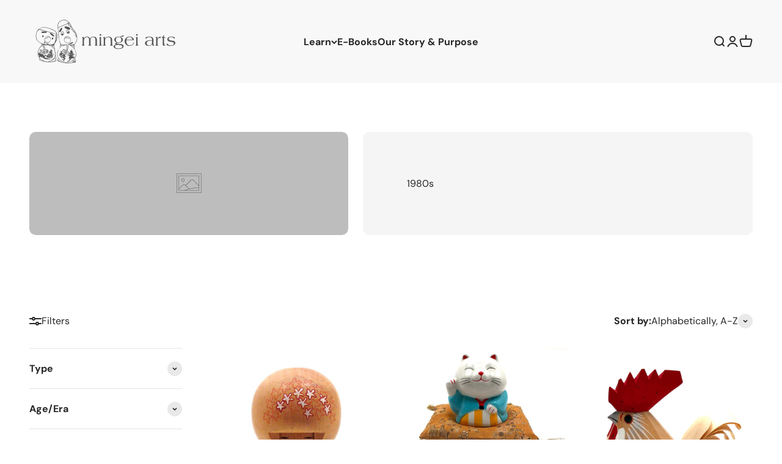

--- FILE ---
content_type: text/html; charset=utf-8
request_url: https://mingeiarts.com/collections/vendors?q=1980s
body_size: 23708
content:
<!doctype html>

<html lang="en" dir="ltr">
  <head>
    <meta charset="utf-8">
    <meta name="viewport" content="width=device-width, initial-scale=1.0, height=device-height, minimum-scale=1.0, maximum-scale=1.0">
    <meta name="theme-color" content="#f8f8f8">

    <title>1980s</title><link rel="canonical" href="https://mingeiarts.com/collections/vendors?q=1980s"><link rel="shortcut icon" href="//mingeiarts.com/cdn/shop/files/dark-favicon.png?v=1613521328&width=96">
      <link rel="apple-touch-icon" href="//mingeiarts.com/cdn/shop/files/dark-favicon.png?v=1613521328&width=180"><link rel="preconnect" href="https://cdn.shopify.com">
    <link rel="preconnect" href="https://fonts.shopifycdn.com" crossorigin>
    <link rel="dns-prefetch" href="https://productreviews.shopifycdn.com"><link rel="preload" href="//mingeiarts.com/cdn/fonts/gowun_batang/gowunbatang_n4.62df5086928bbe56463f50a1f2ecaf8140175bc7.woff2" as="font" type="font/woff2" crossorigin><link rel="preload" href="//mingeiarts.com/cdn/fonts/dm_sans/dmsans_n4.ec80bd4dd7e1a334c969c265873491ae56018d72.woff2" as="font" type="font/woff2" crossorigin><meta property="og:type" content="website">
  <meta property="og:title" content="1980s"><meta property="og:image" content="http://mingeiarts.com/cdn/shop/files/mingei-arts-logo-alt_3e595dcc-5507-411e-822a-4ed7e7dc3a3f.png?v=1613521158&width=2048">
  <meta property="og:image:secure_url" content="https://mingeiarts.com/cdn/shop/files/mingei-arts-logo-alt_3e595dcc-5507-411e-822a-4ed7e7dc3a3f.png?v=1613521158&width=2048">
  <meta property="og:image:width" content="1200">
  <meta property="og:image:height" content="628"><meta property="og:url" content="https://mingeiarts.com/collections/vendors?q=1980s">
<meta property="og:site_name" content="Mingei Arts"><meta name="twitter:card" content="summary"><meta name="twitter:title" content="1980s">
  <meta name="twitter:description" content=""><meta name="twitter:image" content="https://mingeiarts.com/cdn/shop/files/mingei-arts-logo-alt_3e595dcc-5507-411e-822a-4ed7e7dc3a3f.png?crop=center&height=1200&v=1613521158&width=1200">
  <meta name="twitter:image:alt" content=""><script async crossorigin fetchpriority="high" src="/cdn/shopifycloud/importmap-polyfill/es-modules-shim.2.4.0.js"></script>
<script type="application/ld+json">
  {
    "@context": "https://schema.org",
    "@type": "BreadcrumbList",
    "itemListElement": [{
        "@type": "ListItem",
        "position": 1,
        "name": "Home",
        "item": "https://mingeiarts.com"
      },{
            "@type": "ListItem",
            "position": 2,
            "name": "1980s",
            "item": "https://mingeiarts.com/collections/vendors?q=1980s"
          }]
  }
</script><style>/* Typography (heading) */
  @font-face {
  font-family: "Gowun Batang";
  font-weight: 400;
  font-style: normal;
  font-display: fallback;
  src: url("//mingeiarts.com/cdn/fonts/gowun_batang/gowunbatang_n4.62df5086928bbe56463f50a1f2ecaf8140175bc7.woff2") format("woff2"),
       url("//mingeiarts.com/cdn/fonts/gowun_batang/gowunbatang_n4.26ad30e0f1a34b4486281387aaef5c77470cdea5.woff") format("woff");
}

/* Typography (body) */
  @font-face {
  font-family: "DM Sans";
  font-weight: 400;
  font-style: normal;
  font-display: fallback;
  src: url("//mingeiarts.com/cdn/fonts/dm_sans/dmsans_n4.ec80bd4dd7e1a334c969c265873491ae56018d72.woff2") format("woff2"),
       url("//mingeiarts.com/cdn/fonts/dm_sans/dmsans_n4.87bdd914d8a61247b911147ae68e754d695c58a6.woff") format("woff");
}

@font-face {
  font-family: "DM Sans";
  font-weight: 400;
  font-style: italic;
  font-display: fallback;
  src: url("//mingeiarts.com/cdn/fonts/dm_sans/dmsans_i4.b8fe05e69ee95d5a53155c346957d8cbf5081c1a.woff2") format("woff2"),
       url("//mingeiarts.com/cdn/fonts/dm_sans/dmsans_i4.403fe28ee2ea63e142575c0aa47684d65f8c23a0.woff") format("woff");
}

@font-face {
  font-family: "DM Sans";
  font-weight: 700;
  font-style: normal;
  font-display: fallback;
  src: url("//mingeiarts.com/cdn/fonts/dm_sans/dmsans_n7.97e21d81502002291ea1de8aefb79170c6946ce5.woff2") format("woff2"),
       url("//mingeiarts.com/cdn/fonts/dm_sans/dmsans_n7.af5c214f5116410ca1d53a2090665620e78e2e1b.woff") format("woff");
}

@font-face {
  font-family: "DM Sans";
  font-weight: 700;
  font-style: italic;
  font-display: fallback;
  src: url("//mingeiarts.com/cdn/fonts/dm_sans/dmsans_i7.52b57f7d7342eb7255084623d98ab83fd96e7f9b.woff2") format("woff2"),
       url("//mingeiarts.com/cdn/fonts/dm_sans/dmsans_i7.d5e14ef18a1d4a8ce78a4187580b4eb1759c2eda.woff") format("woff");
}

:root {
    /**
     * ---------------------------------------------------------------------
     * SPACING VARIABLES
     *
     * We are using a spacing inspired from frameworks like Tailwind CSS.
     * ---------------------------------------------------------------------
     */
    --spacing-0-5: 0.125rem; /* 2px */
    --spacing-1: 0.25rem; /* 4px */
    --spacing-1-5: 0.375rem; /* 6px */
    --spacing-2: 0.5rem; /* 8px */
    --spacing-2-5: 0.625rem; /* 10px */
    --spacing-3: 0.75rem; /* 12px */
    --spacing-3-5: 0.875rem; /* 14px */
    --spacing-4: 1rem; /* 16px */
    --spacing-4-5: 1.125rem; /* 18px */
    --spacing-5: 1.25rem; /* 20px */
    --spacing-5-5: 1.375rem; /* 22px */
    --spacing-6: 1.5rem; /* 24px */
    --spacing-6-5: 1.625rem; /* 26px */
    --spacing-7: 1.75rem; /* 28px */
    --spacing-7-5: 1.875rem; /* 30px */
    --spacing-8: 2rem; /* 32px */
    --spacing-8-5: 2.125rem; /* 34px */
    --spacing-9: 2.25rem; /* 36px */
    --spacing-9-5: 2.375rem; /* 38px */
    --spacing-10: 2.5rem; /* 40px */
    --spacing-11: 2.75rem; /* 44px */
    --spacing-12: 3rem; /* 48px */
    --spacing-14: 3.5rem; /* 56px */
    --spacing-16: 4rem; /* 64px */
    --spacing-18: 4.5rem; /* 72px */
    --spacing-20: 5rem; /* 80px */
    --spacing-24: 6rem; /* 96px */
    --spacing-28: 7rem; /* 112px */
    --spacing-32: 8rem; /* 128px */
    --spacing-36: 9rem; /* 144px */
    --spacing-40: 10rem; /* 160px */
    --spacing-44: 11rem; /* 176px */
    --spacing-48: 12rem; /* 192px */
    --spacing-52: 13rem; /* 208px */
    --spacing-56: 14rem; /* 224px */
    --spacing-60: 15rem; /* 240px */
    --spacing-64: 16rem; /* 256px */
    --spacing-72: 18rem; /* 288px */
    --spacing-80: 20rem; /* 320px */
    --spacing-96: 24rem; /* 384px */

    /* Container */
    --container-max-width: 1600px;
    --container-narrow-max-width: 1350px;
    --container-gutter: var(--spacing-5);
    --section-outer-spacing-block: var(--spacing-12);
    --section-inner-max-spacing-block: var(--spacing-10);
    --section-inner-spacing-inline: var(--container-gutter);
    --section-stack-spacing-block: var(--spacing-8);

    /* Grid gutter */
    --grid-gutter: var(--spacing-5);

    /* Product list settings */
    --product-list-row-gap: var(--spacing-8);
    --product-list-column-gap: var(--grid-gutter);

    /* Form settings */
    --input-gap: var(--spacing-2);
    --input-height: 2.625rem;
    --input-padding-inline: var(--spacing-4);

    /* Other sizes */
    --sticky-area-height: calc(var(--sticky-announcement-bar-enabled, 0) * var(--announcement-bar-height, 0px) + var(--sticky-header-enabled, 0) * var(--header-height, 0px));

    /* RTL support */
    --transform-logical-flip: 1;
    --transform-origin-start: left;
    --transform-origin-end: right;

    /**
     * ---------------------------------------------------------------------
     * TYPOGRAPHY
     * ---------------------------------------------------------------------
     */

    /* Font properties */
    --heading-font-family: "Gowun Batang", serif;
    --heading-font-weight: 400;
    --heading-font-style: normal;
    --heading-text-transform: normal;
    --heading-letter-spacing: -0.01em;
    --text-font-family: "DM Sans", sans-serif;
    --text-font-weight: 400;
    --text-font-style: normal;
    --text-letter-spacing: 0.0em;

    /* Font sizes */
    --text-h0: 2.75rem;
    --text-h1: 2rem;
    --text-h2: 1.75rem;
    --text-h3: 1.375rem;
    --text-h4: 1.125rem;
    --text-h5: 1.125rem;
    --text-h6: 1rem;
    --text-xs: 0.8125rem;
    --text-sm: 0.875rem;
    --text-base: 1.0rem;
    --text-lg: 1.25rem;

    /**
     * ---------------------------------------------------------------------
     * COLORS
     * ---------------------------------------------------------------------
     */

    /* Color settings */--accent: 142 108 20;
    --text-primary: 39 39 39;
    --background-primary: 255 255 255;
    --dialog-background: 255 255 255;
    --border-color: var(--text-color, var(--text-primary)) / 0.12;

    /* Button colors */
    --button-background-primary: 142 108 20;
    --button-text-primary: 255 255 255;
    --button-background-secondary: 170 40 38;
    --button-text-secondary: 255 255 255;

    /* Status colors */
    --success-background: 238 241 235;
    --success-text: 112 138 92;
    --warning-background: 252 240 227;
    --warning-text: 227 126 22;
    --error-background: 245 229 229;
    --error-text: 170 40 38;

    /* Product colors */
    --on-sale-text: 170 40 38;
    --on-sale-badge-background: 170 40 38;
    --on-sale-badge-text: 255 255 255;
    --sold-out-badge-background: 185 185 185;
    --sold-out-badge-text: 0 0 0;
    --primary-badge-background: 142 108 20;
    --primary-badge-text: 255 255 255;
    --star-color: 234 174 20;
    --product-card-background: 255 255 255;
    --product-card-text: 26 26 26;

    /* Header colors */
    --header-background: 248 248 248;
    --header-text: 39 39 39;

    /* Footer colors */
    --footer-background: 242 242 242;
    --footer-text: 39 39 39;

    /* Rounded variables (used for border radius) */
    --rounded-xs: 0.25rem;
    --rounded-sm: 0.3125rem;
    --rounded: 0.625rem;
    --rounded-lg: 1.25rem;
    --rounded-full: 9999px;

    --rounded-button: 0.375rem;
    --rounded-input: 0.25rem;

    /* Box shadow */
    --shadow-sm: 0 2px 8px rgb(var(--text-primary) / 0.0);
    --shadow: 0 5px 15px rgb(var(--text-primary) / 0.0);
    --shadow-md: 0 5px 30px rgb(var(--text-primary) / 0.0);
    --shadow-block: 0px 18px 50px rgb(var(--text-primary) / 0.0);

    /**
     * ---------------------------------------------------------------------
     * OTHER
     * ---------------------------------------------------------------------
     */

    --stagger-products-reveal-opacity: 0;
    --cursor-close-svg-url: url(//mingeiarts.com/cdn/shop/t/17/assets/cursor-close.svg?v=147174565022153725511739508846);
    --cursor-zoom-in-svg-url: url(//mingeiarts.com/cdn/shop/t/17/assets/cursor-zoom-in.svg?v=154953035094101115921739508848);
    --cursor-zoom-out-svg-url: url(//mingeiarts.com/cdn/shop/t/17/assets/cursor-zoom-out.svg?v=16155520337305705181739508848);
    --checkmark-svg-url: url(//mingeiarts.com/cdn/shop/t/17/assets/checkmark.svg?v=77552481021870063511739508856);
  }

  [dir="rtl"]:root {
    /* RTL support */
    --transform-logical-flip: -1;
    --transform-origin-start: right;
    --transform-origin-end: left;
  }

  @media screen and (min-width: 700px) {
    :root {
      /* Typography (font size) */
      --text-h0: 3.5rem;
      --text-h1: 2.5rem;
      --text-h2: 2rem;
      --text-h3: 1.625rem;
      --text-h4: 1.375rem;
      --text-h5: 1.125rem;
      --text-h6: 1rem;

      --text-xs: 0.75rem;
      --text-sm: 0.875rem;
      --text-base: 1.0rem;
      --text-lg: 1.25rem;

      /* Spacing */
      --container-gutter: 2rem;
      --section-outer-spacing-block: var(--spacing-16);
      --section-inner-max-spacing-block: var(--spacing-12);
      --section-inner-spacing-inline: var(--spacing-12);
      --section-stack-spacing-block: var(--spacing-12);

      /* Grid gutter */
      --grid-gutter: var(--spacing-6);

      /* Product list settings */
      --product-list-row-gap: var(--spacing-12);

      /* Form settings */
      --input-gap: 1rem;
      --input-height: 3.125rem;
      --input-padding-inline: var(--spacing-5);
    }
  }

  @media screen and (min-width: 1000px) {
    :root {
      /* Spacing settings */
      --container-gutter: var(--spacing-12);
      --section-outer-spacing-block: var(--spacing-18);
      --section-inner-max-spacing-block: var(--spacing-16);
      --section-inner-spacing-inline: var(--spacing-16);
      --section-stack-spacing-block: var(--spacing-12);
    }
  }

  @media screen and (min-width: 1150px) {
    :root {
      /* Spacing settings */
      --container-gutter: var(--spacing-12);
      --section-outer-spacing-block: var(--spacing-20);
      --section-inner-max-spacing-block: var(--spacing-16);
      --section-inner-spacing-inline: var(--spacing-16);
      --section-stack-spacing-block: var(--spacing-12);
    }
  }

  @media screen and (min-width: 1400px) {
    :root {
      /* Typography (font size) */
      --text-h0: 4.5rem;
      --text-h1: 3.5rem;
      --text-h2: 2.75rem;
      --text-h3: 2rem;
      --text-h4: 1.75rem;
      --text-h5: 1.375rem;
      --text-h6: 1.25rem;

      --section-outer-spacing-block: var(--spacing-24);
      --section-inner-max-spacing-block: var(--spacing-18);
      --section-inner-spacing-inline: var(--spacing-18);
    }
  }

  @media screen and (min-width: 1600px) {
    :root {
      --section-outer-spacing-block: var(--spacing-24);
      --section-inner-max-spacing-block: var(--spacing-20);
      --section-inner-spacing-inline: var(--spacing-20);
    }
  }

  /**
   * ---------------------------------------------------------------------
   * LIQUID DEPENDANT CSS
   *
   * Our main CSS is Liquid free, but some very specific features depend on
   * theme settings, so we have them here
   * ---------------------------------------------------------------------
   */@media screen and (pointer: fine) {
        /* The !important are for the Shopify Payment button to ensure we override the default from Shopify styles */
        .button:not([disabled]):not(.button--outline):hover, .btn:not([disabled]):hover, .shopify-payment-button__button--unbranded:not([disabled]):hover {
          background-color: transparent !important;
          color: rgb(var(--button-outline-color) / var(--button-background-opacity, 1)) !important;
          box-shadow: inset 0 0 0 2px currentColor !important;
        }

        .button--outline:not([disabled]):hover {
          background: rgb(var(--button-background));
          color: rgb(var(--button-text-color));
          box-shadow: inset 0 0 0 2px rgb(var(--button-background));
        }
      }</style><script>
  // This allows to expose several variables to the global scope, to be used in scripts
  window.themeVariables = {
    settings: {
      showPageTransition: true,
      staggerProductsApparition: true,
      reduceDrawerAnimation: false,
      reduceMenuAnimation: false,
      headingApparition: "split_fade",
      pageType: "collection",
      moneyFormat: "${{amount}}",
      moneyWithCurrencyFormat: "${{amount}} USD",
      currencyCodeEnabled: false,
      cartType: "drawer",
      showDiscount: true,
      discountMode: "percentage",
      pageBackground: "#fff",
      textColor: "#272727"
    },

    strings: {
      accessibilityClose: "Close",
      accessibilityNext: "Next",
      accessibilityPrevious: "Previous",
      closeGallery: "Close gallery",
      zoomGallery: "Zoom",
      errorGallery: "Image cannot be loaded",
      searchNoResults: "No results could be found.",
      addOrderNote: "Add order note",
      editOrderNote: "Edit order note",
      shippingEstimatorNoResults: "Sorry, we do not ship to your address.",
      shippingEstimatorOneResult: "There is one shipping rate for your address:",
      shippingEstimatorMultipleResults: "There are several shipping rates for your address:",
      shippingEstimatorError: "One or more error occurred while retrieving shipping rates:"
    },

    breakpoints: {
      'sm': 'screen and (min-width: 700px)',
      'md': 'screen and (min-width: 1000px)',
      'lg': 'screen and (min-width: 1150px)',
      'xl': 'screen and (min-width: 1400px)',

      'sm-max': 'screen and (max-width: 699px)',
      'md-max': 'screen and (max-width: 999px)',
      'lg-max': 'screen and (max-width: 1149px)',
      'xl-max': 'screen and (max-width: 1399px)'
    }
  };

  // For detecting native share
  document.documentElement.classList.add(`native-share--${navigator.share ? 'enabled' : 'disabled'}`);</script><script>
      if (!(HTMLScriptElement.supports && HTMLScriptElement.supports('importmap'))) {
        const importMapPolyfill = document.createElement('script');
        importMapPolyfill.async = true;
        importMapPolyfill.src = "//mingeiarts.com/cdn/shop/t/17/assets/es-module-shims.min.js?v=98603786603752121101739508849";

        document.head.appendChild(importMapPolyfill);
      }
    </script>

    <script type="importmap">{
        "imports": {
          "vendor": "//mingeiarts.com/cdn/shop/t/17/assets/vendor.min.js?v=37127808935879722241739508846",
          "theme": "//mingeiarts.com/cdn/shop/t/17/assets/theme.js?v=52388010713111981741739508846",
          "custom": "//mingeiarts.com/cdn/shop/t/17/assets/custom.js?v=153966984265867268351740622188",
          "photoswipe": "//mingeiarts.com/cdn/shop/t/17/assets/photoswipe.min.js?v=13374349288281597431739508846"
        }
      }
    </script>

    <script type="module" src="//mingeiarts.com/cdn/shop/t/17/assets/vendor.min.js?v=37127808935879722241739508846"></script>
    <script type="module" src="//mingeiarts.com/cdn/shop/t/17/assets/theme.js?v=52388010713111981741739508846"></script>
    <script type="module" src="//mingeiarts.com/cdn/shop/t/17/assets/custom.js?v=153966984265867268351740622188"></script>

    <script>window.performance && window.performance.mark && window.performance.mark('shopify.content_for_header.start');</script><meta id="shopify-digital-wallet" name="shopify-digital-wallet" content="/9741959268/digital_wallets/dialog">
<meta name="shopify-checkout-api-token" content="79653be3eeb30e983b98537345efdf46">
<script async="async" src="/checkouts/internal/preloads.js?locale=en-US"></script>
<link rel="preconnect" href="https://shop.app" crossorigin="anonymous">
<script async="async" src="https://shop.app/checkouts/internal/preloads.js?locale=en-US&shop_id=9741959268" crossorigin="anonymous"></script>
<script id="apple-pay-shop-capabilities" type="application/json">{"shopId":9741959268,"countryCode":"US","currencyCode":"USD","merchantCapabilities":["supports3DS"],"merchantId":"gid:\/\/shopify\/Shop\/9741959268","merchantName":"Mingei Arts","requiredBillingContactFields":["postalAddress","email"],"requiredShippingContactFields":["postalAddress","email"],"shippingType":"shipping","supportedNetworks":["visa","masterCard","amex","discover","elo","jcb"],"total":{"type":"pending","label":"Mingei Arts","amount":"1.00"},"shopifyPaymentsEnabled":true,"supportsSubscriptions":true}</script>
<script id="shopify-features" type="application/json">{"accessToken":"79653be3eeb30e983b98537345efdf46","betas":["rich-media-storefront-analytics"],"domain":"mingeiarts.com","predictiveSearch":true,"shopId":9741959268,"locale":"en"}</script>
<script>var Shopify = Shopify || {};
Shopify.shop = "mingei-arts.myshopify.com";
Shopify.locale = "en";
Shopify.currency = {"active":"USD","rate":"1.0"};
Shopify.country = "US";
Shopify.theme = {"name":"Mingei Educational 6.5","id":142079885501,"schema_name":"Impact","schema_version":"6.5.0","theme_store_id":null,"role":"main"};
Shopify.theme.handle = "null";
Shopify.theme.style = {"id":null,"handle":null};
Shopify.cdnHost = "mingeiarts.com/cdn";
Shopify.routes = Shopify.routes || {};
Shopify.routes.root = "/";</script>
<script type="module">!function(o){(o.Shopify=o.Shopify||{}).modules=!0}(window);</script>
<script>!function(o){function n(){var o=[];function n(){o.push(Array.prototype.slice.apply(arguments))}return n.q=o,n}var t=o.Shopify=o.Shopify||{};t.loadFeatures=n(),t.autoloadFeatures=n()}(window);</script>
<script>
  window.ShopifyPay = window.ShopifyPay || {};
  window.ShopifyPay.apiHost = "shop.app\/pay";
  window.ShopifyPay.redirectState = null;
</script>
<script id="shop-js-analytics" type="application/json">{"pageType":"collection"}</script>
<script defer="defer" async type="module" src="//mingeiarts.com/cdn/shopifycloud/shop-js/modules/v2/client.init-shop-cart-sync_IZsNAliE.en.esm.js"></script>
<script defer="defer" async type="module" src="//mingeiarts.com/cdn/shopifycloud/shop-js/modules/v2/chunk.common_0OUaOowp.esm.js"></script>
<script type="module">
  await import("//mingeiarts.com/cdn/shopifycloud/shop-js/modules/v2/client.init-shop-cart-sync_IZsNAliE.en.esm.js");
await import("//mingeiarts.com/cdn/shopifycloud/shop-js/modules/v2/chunk.common_0OUaOowp.esm.js");

  window.Shopify.SignInWithShop?.initShopCartSync?.({"fedCMEnabled":true,"windoidEnabled":true});

</script>
<script>
  window.Shopify = window.Shopify || {};
  if (!window.Shopify.featureAssets) window.Shopify.featureAssets = {};
  window.Shopify.featureAssets['shop-js'] = {"shop-cart-sync":["modules/v2/client.shop-cart-sync_DLOhI_0X.en.esm.js","modules/v2/chunk.common_0OUaOowp.esm.js"],"init-fed-cm":["modules/v2/client.init-fed-cm_C6YtU0w6.en.esm.js","modules/v2/chunk.common_0OUaOowp.esm.js"],"shop-button":["modules/v2/client.shop-button_BCMx7GTG.en.esm.js","modules/v2/chunk.common_0OUaOowp.esm.js"],"shop-cash-offers":["modules/v2/client.shop-cash-offers_BT26qb5j.en.esm.js","modules/v2/chunk.common_0OUaOowp.esm.js","modules/v2/chunk.modal_CGo_dVj3.esm.js"],"init-windoid":["modules/v2/client.init-windoid_B9PkRMql.en.esm.js","modules/v2/chunk.common_0OUaOowp.esm.js"],"init-shop-email-lookup-coordinator":["modules/v2/client.init-shop-email-lookup-coordinator_DZkqjsbU.en.esm.js","modules/v2/chunk.common_0OUaOowp.esm.js"],"shop-toast-manager":["modules/v2/client.shop-toast-manager_Di2EnuM7.en.esm.js","modules/v2/chunk.common_0OUaOowp.esm.js"],"shop-login-button":["modules/v2/client.shop-login-button_BtqW_SIO.en.esm.js","modules/v2/chunk.common_0OUaOowp.esm.js","modules/v2/chunk.modal_CGo_dVj3.esm.js"],"avatar":["modules/v2/client.avatar_BTnouDA3.en.esm.js"],"pay-button":["modules/v2/client.pay-button_CWa-C9R1.en.esm.js","modules/v2/chunk.common_0OUaOowp.esm.js"],"init-shop-cart-sync":["modules/v2/client.init-shop-cart-sync_IZsNAliE.en.esm.js","modules/v2/chunk.common_0OUaOowp.esm.js"],"init-customer-accounts":["modules/v2/client.init-customer-accounts_DenGwJTU.en.esm.js","modules/v2/client.shop-login-button_BtqW_SIO.en.esm.js","modules/v2/chunk.common_0OUaOowp.esm.js","modules/v2/chunk.modal_CGo_dVj3.esm.js"],"init-shop-for-new-customer-accounts":["modules/v2/client.init-shop-for-new-customer-accounts_JdHXxpS9.en.esm.js","modules/v2/client.shop-login-button_BtqW_SIO.en.esm.js","modules/v2/chunk.common_0OUaOowp.esm.js","modules/v2/chunk.modal_CGo_dVj3.esm.js"],"init-customer-accounts-sign-up":["modules/v2/client.init-customer-accounts-sign-up_D6__K_p8.en.esm.js","modules/v2/client.shop-login-button_BtqW_SIO.en.esm.js","modules/v2/chunk.common_0OUaOowp.esm.js","modules/v2/chunk.modal_CGo_dVj3.esm.js"],"checkout-modal":["modules/v2/client.checkout-modal_C_ZQDY6s.en.esm.js","modules/v2/chunk.common_0OUaOowp.esm.js","modules/v2/chunk.modal_CGo_dVj3.esm.js"],"shop-follow-button":["modules/v2/client.shop-follow-button_XetIsj8l.en.esm.js","modules/v2/chunk.common_0OUaOowp.esm.js","modules/v2/chunk.modal_CGo_dVj3.esm.js"],"lead-capture":["modules/v2/client.lead-capture_DvA72MRN.en.esm.js","modules/v2/chunk.common_0OUaOowp.esm.js","modules/v2/chunk.modal_CGo_dVj3.esm.js"],"shop-login":["modules/v2/client.shop-login_ClXNxyh6.en.esm.js","modules/v2/chunk.common_0OUaOowp.esm.js","modules/v2/chunk.modal_CGo_dVj3.esm.js"],"payment-terms":["modules/v2/client.payment-terms_CNlwjfZz.en.esm.js","modules/v2/chunk.common_0OUaOowp.esm.js","modules/v2/chunk.modal_CGo_dVj3.esm.js"]};
</script>
<script id="__st">var __st={"a":9741959268,"offset":-28800,"reqid":"45ff5710-96e1-44ba-89bd-2e65c6ce5c1b-1768373434","pageurl":"mingeiarts.com\/collections\/vendors?q=1980s","u":"57632d48a86d","p":"vendors"};</script>
<script>window.ShopifyPaypalV4VisibilityTracking = true;</script>
<script id="captcha-bootstrap">!function(){'use strict';const t='contact',e='account',n='new_comment',o=[[t,t],['blogs',n],['comments',n],[t,'customer']],c=[[e,'customer_login'],[e,'guest_login'],[e,'recover_customer_password'],[e,'create_customer']],r=t=>t.map((([t,e])=>`form[action*='/${t}']:not([data-nocaptcha='true']) input[name='form_type'][value='${e}']`)).join(','),a=t=>()=>t?[...document.querySelectorAll(t)].map((t=>t.form)):[];function s(){const t=[...o],e=r(t);return a(e)}const i='password',u='form_key',d=['recaptcha-v3-token','g-recaptcha-response','h-captcha-response',i],f=()=>{try{return window.sessionStorage}catch{return}},m='__shopify_v',_=t=>t.elements[u];function p(t,e,n=!1){try{const o=window.sessionStorage,c=JSON.parse(o.getItem(e)),{data:r}=function(t){const{data:e,action:n}=t;return t[m]||n?{data:e,action:n}:{data:t,action:n}}(c);for(const[e,n]of Object.entries(r))t.elements[e]&&(t.elements[e].value=n);n&&o.removeItem(e)}catch(o){console.error('form repopulation failed',{error:o})}}const l='form_type',E='cptcha';function T(t){t.dataset[E]=!0}const w=window,h=w.document,L='Shopify',v='ce_forms',y='captcha';let A=!1;((t,e)=>{const n=(g='f06e6c50-85a8-45c8-87d0-21a2b65856fe',I='https://cdn.shopify.com/shopifycloud/storefront-forms-hcaptcha/ce_storefront_forms_captcha_hcaptcha.v1.5.2.iife.js',D={infoText:'Protected by hCaptcha',privacyText:'Privacy',termsText:'Terms'},(t,e,n)=>{const o=w[L][v],c=o.bindForm;if(c)return c(t,g,e,D).then(n);var r;o.q.push([[t,g,e,D],n]),r=I,A||(h.body.append(Object.assign(h.createElement('script'),{id:'captcha-provider',async:!0,src:r})),A=!0)});var g,I,D;w[L]=w[L]||{},w[L][v]=w[L][v]||{},w[L][v].q=[],w[L][y]=w[L][y]||{},w[L][y].protect=function(t,e){n(t,void 0,e),T(t)},Object.freeze(w[L][y]),function(t,e,n,w,h,L){const[v,y,A,g]=function(t,e,n){const i=e?o:[],u=t?c:[],d=[...i,...u],f=r(d),m=r(i),_=r(d.filter((([t,e])=>n.includes(e))));return[a(f),a(m),a(_),s()]}(w,h,L),I=t=>{const e=t.target;return e instanceof HTMLFormElement?e:e&&e.form},D=t=>v().includes(t);t.addEventListener('submit',(t=>{const e=I(t);if(!e)return;const n=D(e)&&!e.dataset.hcaptchaBound&&!e.dataset.recaptchaBound,o=_(e),c=g().includes(e)&&(!o||!o.value);(n||c)&&t.preventDefault(),c&&!n&&(function(t){try{if(!f())return;!function(t){const e=f();if(!e)return;const n=_(t);if(!n)return;const o=n.value;o&&e.removeItem(o)}(t);const e=Array.from(Array(32),(()=>Math.random().toString(36)[2])).join('');!function(t,e){_(t)||t.append(Object.assign(document.createElement('input'),{type:'hidden',name:u})),t.elements[u].value=e}(t,e),function(t,e){const n=f();if(!n)return;const o=[...t.querySelectorAll(`input[type='${i}']`)].map((({name:t})=>t)),c=[...d,...o],r={};for(const[a,s]of new FormData(t).entries())c.includes(a)||(r[a]=s);n.setItem(e,JSON.stringify({[m]:1,action:t.action,data:r}))}(t,e)}catch(e){console.error('failed to persist form',e)}}(e),e.submit())}));const S=(t,e)=>{t&&!t.dataset[E]&&(n(t,e.some((e=>e===t))),T(t))};for(const o of['focusin','change'])t.addEventListener(o,(t=>{const e=I(t);D(e)&&S(e,y())}));const B=e.get('form_key'),M=e.get(l),P=B&&M;t.addEventListener('DOMContentLoaded',(()=>{const t=y();if(P)for(const e of t)e.elements[l].value===M&&p(e,B);[...new Set([...A(),...v().filter((t=>'true'===t.dataset.shopifyCaptcha))])].forEach((e=>S(e,t)))}))}(h,new URLSearchParams(w.location.search),n,t,e,['guest_login'])})(!0,!0)}();</script>
<script integrity="sha256-4kQ18oKyAcykRKYeNunJcIwy7WH5gtpwJnB7kiuLZ1E=" data-source-attribution="shopify.loadfeatures" defer="defer" src="//mingeiarts.com/cdn/shopifycloud/storefront/assets/storefront/load_feature-a0a9edcb.js" crossorigin="anonymous"></script>
<script crossorigin="anonymous" defer="defer" src="//mingeiarts.com/cdn/shopifycloud/storefront/assets/shopify_pay/storefront-65b4c6d7.js?v=20250812"></script>
<script data-source-attribution="shopify.dynamic_checkout.dynamic.init">var Shopify=Shopify||{};Shopify.PaymentButton=Shopify.PaymentButton||{isStorefrontPortableWallets:!0,init:function(){window.Shopify.PaymentButton.init=function(){};var t=document.createElement("script");t.src="https://mingeiarts.com/cdn/shopifycloud/portable-wallets/latest/portable-wallets.en.js",t.type="module",document.head.appendChild(t)}};
</script>
<script data-source-attribution="shopify.dynamic_checkout.buyer_consent">
  function portableWalletsHideBuyerConsent(e){var t=document.getElementById("shopify-buyer-consent"),n=document.getElementById("shopify-subscription-policy-button");t&&n&&(t.classList.add("hidden"),t.setAttribute("aria-hidden","true"),n.removeEventListener("click",e))}function portableWalletsShowBuyerConsent(e){var t=document.getElementById("shopify-buyer-consent"),n=document.getElementById("shopify-subscription-policy-button");t&&n&&(t.classList.remove("hidden"),t.removeAttribute("aria-hidden"),n.addEventListener("click",e))}window.Shopify?.PaymentButton&&(window.Shopify.PaymentButton.hideBuyerConsent=portableWalletsHideBuyerConsent,window.Shopify.PaymentButton.showBuyerConsent=portableWalletsShowBuyerConsent);
</script>
<script data-source-attribution="shopify.dynamic_checkout.cart.bootstrap">document.addEventListener("DOMContentLoaded",(function(){function t(){return document.querySelector("shopify-accelerated-checkout-cart, shopify-accelerated-checkout")}if(t())Shopify.PaymentButton.init();else{new MutationObserver((function(e,n){t()&&(Shopify.PaymentButton.init(),n.disconnect())})).observe(document.body,{childList:!0,subtree:!0})}}));
</script>
<link id="shopify-accelerated-checkout-styles" rel="stylesheet" media="screen" href="https://mingeiarts.com/cdn/shopifycloud/portable-wallets/latest/accelerated-checkout-backwards-compat.css" crossorigin="anonymous">
<style id="shopify-accelerated-checkout-cart">
        #shopify-buyer-consent {
  margin-top: 1em;
  display: inline-block;
  width: 100%;
}

#shopify-buyer-consent.hidden {
  display: none;
}

#shopify-subscription-policy-button {
  background: none;
  border: none;
  padding: 0;
  text-decoration: underline;
  font-size: inherit;
  cursor: pointer;
}

#shopify-subscription-policy-button::before {
  box-shadow: none;
}

      </style>

<script>window.performance && window.performance.mark && window.performance.mark('shopify.content_for_header.end');</script>
<link href="//mingeiarts.com/cdn/shop/t/17/assets/theme.css?v=91165103067171143481743033161" rel="stylesheet" type="text/css" media="all" /><link href="https://monorail-edge.shopifysvc.com" rel="dns-prefetch">
<script>(function(){if ("sendBeacon" in navigator && "performance" in window) {try {var session_token_from_headers = performance.getEntriesByType('navigation')[0].serverTiming.find(x => x.name == '_s').description;} catch {var session_token_from_headers = undefined;}var session_cookie_matches = document.cookie.match(/_shopify_s=([^;]*)/);var session_token_from_cookie = session_cookie_matches && session_cookie_matches.length === 2 ? session_cookie_matches[1] : "";var session_token = session_token_from_headers || session_token_from_cookie || "";function handle_abandonment_event(e) {var entries = performance.getEntries().filter(function(entry) {return /monorail-edge.shopifysvc.com/.test(entry.name);});if (!window.abandonment_tracked && entries.length === 0) {window.abandonment_tracked = true;var currentMs = Date.now();var navigation_start = performance.timing.navigationStart;var payload = {shop_id: 9741959268,url: window.location.href,navigation_start,duration: currentMs - navigation_start,session_token,page_type: "collection"};window.navigator.sendBeacon("https://monorail-edge.shopifysvc.com/v1/produce", JSON.stringify({schema_id: "online_store_buyer_site_abandonment/1.1",payload: payload,metadata: {event_created_at_ms: currentMs,event_sent_at_ms: currentMs}}));}}window.addEventListener('pagehide', handle_abandonment_event);}}());</script>
<script id="web-pixels-manager-setup">(function e(e,d,r,n,o){if(void 0===o&&(o={}),!Boolean(null===(a=null===(i=window.Shopify)||void 0===i?void 0:i.analytics)||void 0===a?void 0:a.replayQueue)){var i,a;window.Shopify=window.Shopify||{};var t=window.Shopify;t.analytics=t.analytics||{};var s=t.analytics;s.replayQueue=[],s.publish=function(e,d,r){return s.replayQueue.push([e,d,r]),!0};try{self.performance.mark("wpm:start")}catch(e){}var l=function(){var e={modern:/Edge?\/(1{2}[4-9]|1[2-9]\d|[2-9]\d{2}|\d{4,})\.\d+(\.\d+|)|Firefox\/(1{2}[4-9]|1[2-9]\d|[2-9]\d{2}|\d{4,})\.\d+(\.\d+|)|Chrom(ium|e)\/(9{2}|\d{3,})\.\d+(\.\d+|)|(Maci|X1{2}).+ Version\/(15\.\d+|(1[6-9]|[2-9]\d|\d{3,})\.\d+)([,.]\d+|)( \(\w+\)|)( Mobile\/\w+|) Safari\/|Chrome.+OPR\/(9{2}|\d{3,})\.\d+\.\d+|(CPU[ +]OS|iPhone[ +]OS|CPU[ +]iPhone|CPU IPhone OS|CPU iPad OS)[ +]+(15[._]\d+|(1[6-9]|[2-9]\d|\d{3,})[._]\d+)([._]\d+|)|Android:?[ /-](13[3-9]|1[4-9]\d|[2-9]\d{2}|\d{4,})(\.\d+|)(\.\d+|)|Android.+Firefox\/(13[5-9]|1[4-9]\d|[2-9]\d{2}|\d{4,})\.\d+(\.\d+|)|Android.+Chrom(ium|e)\/(13[3-9]|1[4-9]\d|[2-9]\d{2}|\d{4,})\.\d+(\.\d+|)|SamsungBrowser\/([2-9]\d|\d{3,})\.\d+/,legacy:/Edge?\/(1[6-9]|[2-9]\d|\d{3,})\.\d+(\.\d+|)|Firefox\/(5[4-9]|[6-9]\d|\d{3,})\.\d+(\.\d+|)|Chrom(ium|e)\/(5[1-9]|[6-9]\d|\d{3,})\.\d+(\.\d+|)([\d.]+$|.*Safari\/(?![\d.]+ Edge\/[\d.]+$))|(Maci|X1{2}).+ Version\/(10\.\d+|(1[1-9]|[2-9]\d|\d{3,})\.\d+)([,.]\d+|)( \(\w+\)|)( Mobile\/\w+|) Safari\/|Chrome.+OPR\/(3[89]|[4-9]\d|\d{3,})\.\d+\.\d+|(CPU[ +]OS|iPhone[ +]OS|CPU[ +]iPhone|CPU IPhone OS|CPU iPad OS)[ +]+(10[._]\d+|(1[1-9]|[2-9]\d|\d{3,})[._]\d+)([._]\d+|)|Android:?[ /-](13[3-9]|1[4-9]\d|[2-9]\d{2}|\d{4,})(\.\d+|)(\.\d+|)|Mobile Safari.+OPR\/([89]\d|\d{3,})\.\d+\.\d+|Android.+Firefox\/(13[5-9]|1[4-9]\d|[2-9]\d{2}|\d{4,})\.\d+(\.\d+|)|Android.+Chrom(ium|e)\/(13[3-9]|1[4-9]\d|[2-9]\d{2}|\d{4,})\.\d+(\.\d+|)|Android.+(UC? ?Browser|UCWEB|U3)[ /]?(15\.([5-9]|\d{2,})|(1[6-9]|[2-9]\d|\d{3,})\.\d+)\.\d+|SamsungBrowser\/(5\.\d+|([6-9]|\d{2,})\.\d+)|Android.+MQ{2}Browser\/(14(\.(9|\d{2,})|)|(1[5-9]|[2-9]\d|\d{3,})(\.\d+|))(\.\d+|)|K[Aa][Ii]OS\/(3\.\d+|([4-9]|\d{2,})\.\d+)(\.\d+|)/},d=e.modern,r=e.legacy,n=navigator.userAgent;return n.match(d)?"modern":n.match(r)?"legacy":"unknown"}(),u="modern"===l?"modern":"legacy",c=(null!=n?n:{modern:"",legacy:""})[u],f=function(e){return[e.baseUrl,"/wpm","/b",e.hashVersion,"modern"===e.buildTarget?"m":"l",".js"].join("")}({baseUrl:d,hashVersion:r,buildTarget:u}),m=function(e){var d=e.version,r=e.bundleTarget,n=e.surface,o=e.pageUrl,i=e.monorailEndpoint;return{emit:function(e){var a=e.status,t=e.errorMsg,s=(new Date).getTime(),l=JSON.stringify({metadata:{event_sent_at_ms:s},events:[{schema_id:"web_pixels_manager_load/3.1",payload:{version:d,bundle_target:r,page_url:o,status:a,surface:n,error_msg:t},metadata:{event_created_at_ms:s}}]});if(!i)return console&&console.warn&&console.warn("[Web Pixels Manager] No Monorail endpoint provided, skipping logging."),!1;try{return self.navigator.sendBeacon.bind(self.navigator)(i,l)}catch(e){}var u=new XMLHttpRequest;try{return u.open("POST",i,!0),u.setRequestHeader("Content-Type","text/plain"),u.send(l),!0}catch(e){return console&&console.warn&&console.warn("[Web Pixels Manager] Got an unhandled error while logging to Monorail."),!1}}}}({version:r,bundleTarget:l,surface:e.surface,pageUrl:self.location.href,monorailEndpoint:e.monorailEndpoint});try{o.browserTarget=l,function(e){var d=e.src,r=e.async,n=void 0===r||r,o=e.onload,i=e.onerror,a=e.sri,t=e.scriptDataAttributes,s=void 0===t?{}:t,l=document.createElement("script"),u=document.querySelector("head"),c=document.querySelector("body");if(l.async=n,l.src=d,a&&(l.integrity=a,l.crossOrigin="anonymous"),s)for(var f in s)if(Object.prototype.hasOwnProperty.call(s,f))try{l.dataset[f]=s[f]}catch(e){}if(o&&l.addEventListener("load",o),i&&l.addEventListener("error",i),u)u.appendChild(l);else{if(!c)throw new Error("Did not find a head or body element to append the script");c.appendChild(l)}}({src:f,async:!0,onload:function(){if(!function(){var e,d;return Boolean(null===(d=null===(e=window.Shopify)||void 0===e?void 0:e.analytics)||void 0===d?void 0:d.initialized)}()){var d=window.webPixelsManager.init(e)||void 0;if(d){var r=window.Shopify.analytics;r.replayQueue.forEach((function(e){var r=e[0],n=e[1],o=e[2];d.publishCustomEvent(r,n,o)})),r.replayQueue=[],r.publish=d.publishCustomEvent,r.visitor=d.visitor,r.initialized=!0}}},onerror:function(){return m.emit({status:"failed",errorMsg:"".concat(f," has failed to load")})},sri:function(e){var d=/^sha384-[A-Za-z0-9+/=]+$/;return"string"==typeof e&&d.test(e)}(c)?c:"",scriptDataAttributes:o}),m.emit({status:"loading"})}catch(e){m.emit({status:"failed",errorMsg:(null==e?void 0:e.message)||"Unknown error"})}}})({shopId: 9741959268,storefrontBaseUrl: "https://mingeiarts.com",extensionsBaseUrl: "https://extensions.shopifycdn.com/cdn/shopifycloud/web-pixels-manager",monorailEndpoint: "https://monorail-edge.shopifysvc.com/unstable/produce_batch",surface: "storefront-renderer",enabledBetaFlags: ["2dca8a86","a0d5f9d2"],webPixelsConfigList: [{"id":"103841981","eventPayloadVersion":"v1","runtimeContext":"LAX","scriptVersion":"1","type":"CUSTOM","privacyPurposes":["ANALYTICS"],"name":"Google Analytics tag (migrated)"},{"id":"shopify-app-pixel","configuration":"{}","eventPayloadVersion":"v1","runtimeContext":"STRICT","scriptVersion":"0450","apiClientId":"shopify-pixel","type":"APP","privacyPurposes":["ANALYTICS","MARKETING"]},{"id":"shopify-custom-pixel","eventPayloadVersion":"v1","runtimeContext":"LAX","scriptVersion":"0450","apiClientId":"shopify-pixel","type":"CUSTOM","privacyPurposes":["ANALYTICS","MARKETING"]}],isMerchantRequest: false,initData: {"shop":{"name":"Mingei Arts","paymentSettings":{"currencyCode":"USD"},"myshopifyDomain":"mingei-arts.myshopify.com","countryCode":"US","storefrontUrl":"https:\/\/mingeiarts.com"},"customer":null,"cart":null,"checkout":null,"productVariants":[],"purchasingCompany":null},},"https://mingeiarts.com/cdn","7cecd0b6w90c54c6cpe92089d5m57a67346",{"modern":"","legacy":""},{"shopId":"9741959268","storefrontBaseUrl":"https:\/\/mingeiarts.com","extensionBaseUrl":"https:\/\/extensions.shopifycdn.com\/cdn\/shopifycloud\/web-pixels-manager","surface":"storefront-renderer","enabledBetaFlags":"[\"2dca8a86\", \"a0d5f9d2\"]","isMerchantRequest":"false","hashVersion":"7cecd0b6w90c54c6cpe92089d5m57a67346","publish":"custom","events":"[[\"page_viewed\",{}]]"});</script><script>
  window.ShopifyAnalytics = window.ShopifyAnalytics || {};
  window.ShopifyAnalytics.meta = window.ShopifyAnalytics.meta || {};
  window.ShopifyAnalytics.meta.currency = 'USD';
  var meta = {"page":{"pageType":"vendors","requestId":"45ff5710-96e1-44ba-89bd-2e65c6ce5c1b-1768373434"}};
  for (var attr in meta) {
    window.ShopifyAnalytics.meta[attr] = meta[attr];
  }
</script>
<script class="analytics">
  (function () {
    var customDocumentWrite = function(content) {
      var jquery = null;

      if (window.jQuery) {
        jquery = window.jQuery;
      } else if (window.Checkout && window.Checkout.$) {
        jquery = window.Checkout.$;
      }

      if (jquery) {
        jquery('body').append(content);
      }
    };

    var hasLoggedConversion = function(token) {
      if (token) {
        return document.cookie.indexOf('loggedConversion=' + token) !== -1;
      }
      return false;
    }

    var setCookieIfConversion = function(token) {
      if (token) {
        var twoMonthsFromNow = new Date(Date.now());
        twoMonthsFromNow.setMonth(twoMonthsFromNow.getMonth() + 2);

        document.cookie = 'loggedConversion=' + token + '; expires=' + twoMonthsFromNow;
      }
    }

    var trekkie = window.ShopifyAnalytics.lib = window.trekkie = window.trekkie || [];
    if (trekkie.integrations) {
      return;
    }
    trekkie.methods = [
      'identify',
      'page',
      'ready',
      'track',
      'trackForm',
      'trackLink'
    ];
    trekkie.factory = function(method) {
      return function() {
        var args = Array.prototype.slice.call(arguments);
        args.unshift(method);
        trekkie.push(args);
        return trekkie;
      };
    };
    for (var i = 0; i < trekkie.methods.length; i++) {
      var key = trekkie.methods[i];
      trekkie[key] = trekkie.factory(key);
    }
    trekkie.load = function(config) {
      trekkie.config = config || {};
      trekkie.config.initialDocumentCookie = document.cookie;
      var first = document.getElementsByTagName('script')[0];
      var script = document.createElement('script');
      script.type = 'text/javascript';
      script.onerror = function(e) {
        var scriptFallback = document.createElement('script');
        scriptFallback.type = 'text/javascript';
        scriptFallback.onerror = function(error) {
                var Monorail = {
      produce: function produce(monorailDomain, schemaId, payload) {
        var currentMs = new Date().getTime();
        var event = {
          schema_id: schemaId,
          payload: payload,
          metadata: {
            event_created_at_ms: currentMs,
            event_sent_at_ms: currentMs
          }
        };
        return Monorail.sendRequest("https://" + monorailDomain + "/v1/produce", JSON.stringify(event));
      },
      sendRequest: function sendRequest(endpointUrl, payload) {
        // Try the sendBeacon API
        if (window && window.navigator && typeof window.navigator.sendBeacon === 'function' && typeof window.Blob === 'function' && !Monorail.isIos12()) {
          var blobData = new window.Blob([payload], {
            type: 'text/plain'
          });

          if (window.navigator.sendBeacon(endpointUrl, blobData)) {
            return true;
          } // sendBeacon was not successful

        } // XHR beacon

        var xhr = new XMLHttpRequest();

        try {
          xhr.open('POST', endpointUrl);
          xhr.setRequestHeader('Content-Type', 'text/plain');
          xhr.send(payload);
        } catch (e) {
          console.log(e);
        }

        return false;
      },
      isIos12: function isIos12() {
        return window.navigator.userAgent.lastIndexOf('iPhone; CPU iPhone OS 12_') !== -1 || window.navigator.userAgent.lastIndexOf('iPad; CPU OS 12_') !== -1;
      }
    };
    Monorail.produce('monorail-edge.shopifysvc.com',
      'trekkie_storefront_load_errors/1.1',
      {shop_id: 9741959268,
      theme_id: 142079885501,
      app_name: "storefront",
      context_url: window.location.href,
      source_url: "//mingeiarts.com/cdn/s/trekkie.storefront.55c6279c31a6628627b2ba1c5ff367020da294e2.min.js"});

        };
        scriptFallback.async = true;
        scriptFallback.src = '//mingeiarts.com/cdn/s/trekkie.storefront.55c6279c31a6628627b2ba1c5ff367020da294e2.min.js';
        first.parentNode.insertBefore(scriptFallback, first);
      };
      script.async = true;
      script.src = '//mingeiarts.com/cdn/s/trekkie.storefront.55c6279c31a6628627b2ba1c5ff367020da294e2.min.js';
      first.parentNode.insertBefore(script, first);
    };
    trekkie.load(
      {"Trekkie":{"appName":"storefront","development":false,"defaultAttributes":{"shopId":9741959268,"isMerchantRequest":null,"themeId":142079885501,"themeCityHash":"17911574692050159999","contentLanguage":"en","currency":"USD","eventMetadataId":"ea92b1b9-580c-477a-b2de-f572f659008f"},"isServerSideCookieWritingEnabled":true,"monorailRegion":"shop_domain","enabledBetaFlags":["65f19447"]},"Session Attribution":{},"S2S":{"facebookCapiEnabled":false,"source":"trekkie-storefront-renderer","apiClientId":580111}}
    );

    var loaded = false;
    trekkie.ready(function() {
      if (loaded) return;
      loaded = true;

      window.ShopifyAnalytics.lib = window.trekkie;

      var originalDocumentWrite = document.write;
      document.write = customDocumentWrite;
      try { window.ShopifyAnalytics.merchantGoogleAnalytics.call(this); } catch(error) {};
      document.write = originalDocumentWrite;

      window.ShopifyAnalytics.lib.page(null,{"pageType":"vendors","requestId":"45ff5710-96e1-44ba-89bd-2e65c6ce5c1b-1768373434","shopifyEmitted":true});

      var match = window.location.pathname.match(/checkouts\/(.+)\/(thank_you|post_purchase)/)
      var token = match? match[1]: undefined;
      if (!hasLoggedConversion(token)) {
        setCookieIfConversion(token);
        
      }
    });


        var eventsListenerScript = document.createElement('script');
        eventsListenerScript.async = true;
        eventsListenerScript.src = "//mingeiarts.com/cdn/shopifycloud/storefront/assets/shop_events_listener-3da45d37.js";
        document.getElementsByTagName('head')[0].appendChild(eventsListenerScript);

})();</script>
  <script>
  if (!window.ga || (window.ga && typeof window.ga !== 'function')) {
    window.ga = function ga() {
      (window.ga.q = window.ga.q || []).push(arguments);
      if (window.Shopify && window.Shopify.analytics && typeof window.Shopify.analytics.publish === 'function') {
        window.Shopify.analytics.publish("ga_stub_called", {}, {sendTo: "google_osp_migration"});
      }
      console.error("Shopify's Google Analytics stub called with:", Array.from(arguments), "\nSee https://help.shopify.com/manual/promoting-marketing/pixels/pixel-migration#google for more information.");
    };
    if (window.Shopify && window.Shopify.analytics && typeof window.Shopify.analytics.publish === 'function') {
      window.Shopify.analytics.publish("ga_stub_initialized", {}, {sendTo: "google_osp_migration"});
    }
  }
</script>
<script
  defer
  src="https://mingeiarts.com/cdn/shopifycloud/perf-kit/shopify-perf-kit-3.0.3.min.js"
  data-application="storefront-renderer"
  data-shop-id="9741959268"
  data-render-region="gcp-us-central1"
  data-page-type="collection"
  data-theme-instance-id="142079885501"
  data-theme-name="Impact"
  data-theme-version="6.5.0"
  data-monorail-region="shop_domain"
  data-resource-timing-sampling-rate="10"
  data-shs="true"
  data-shs-beacon="true"
  data-shs-export-with-fetch="true"
  data-shs-logs-sample-rate="1"
  data-shs-beacon-endpoint="https://mingeiarts.com/api/collect"
></script>
</head>

  <body class=""><!-- DRAWER -->
<template id="drawer-default-template">
  <style>
    [hidden] {
      display: none !important;
    }
  </style>

  <button part="outside-close-button" is="close-button" aria-label="Close"><svg role="presentation" stroke-width="2" focusable="false" width="24" height="24" class="icon icon-close" viewBox="0 0 24 24">
        <path d="M17.658 6.343 6.344 17.657M17.658 17.657 6.344 6.343" stroke="currentColor"></path>
      </svg></button>

  <div part="overlay"></div>

  <div part="content">
    <header part="header">
      <slot name="header"></slot>

      <button part="close-button" is="close-button" aria-label="Close"><svg role="presentation" stroke-width="2" focusable="false" width="24" height="24" class="icon icon-close" viewBox="0 0 24 24">
        <path d="M17.658 6.343 6.344 17.657M17.658 17.657 6.344 6.343" stroke="currentColor"></path>
      </svg></button>
    </header>

    <div part="body">
      <slot></slot>
    </div>

    <footer part="footer">
      <slot name="footer"></slot>
    </footer>
  </div>
</template>

<!-- POPOVER -->
<template id="popover-default-template">
  <button part="outside-close-button" is="close-button" aria-label="Close"><svg role="presentation" stroke-width="2" focusable="false" width="24" height="24" class="icon icon-close" viewBox="0 0 24 24">
        <path d="M17.658 6.343 6.344 17.657M17.658 17.657 6.344 6.343" stroke="currentColor"></path>
      </svg></button>

  <div part="overlay"></div>

  <div part="content">
    <header part="title">
      <slot name="title"></slot>
    </header>

    <div part="body">
      <slot></slot>
    </div>
  </div>
</template><a href="#main" class="skip-to-content sr-only">Skip to content</a><!-- BEGIN sections: header-group -->
<header id="shopify-section-sections--17970044928189__header" class="shopify-section shopify-section-group-header-group shopify-section--header"><style>
  :root {
    --sticky-header-enabled:1;
  }

  #shopify-section-sections--17970044928189__header {
    --header-grid-template: "main-nav logo secondary-nav" / minmax(0, 1fr) auto minmax(0, 1fr);
    --header-padding-block: var(--spacing-3);
    --header-background-opacity: 1.0;
    --header-background-blur-radius: 0px;
    --header-transparent-text-color: 39 39 39;--header-logo-width: 145px;
      --header-logo-height: 52px;position: sticky;
    top: 0;
    z-index: 10;
  }.shopify-section--announcement-bar ~ #shopify-section-sections--17970044928189__header {
      top: calc(var(--sticky-announcement-bar-enabled, 0) * var(--announcement-bar-height, 0px));
    }@media screen and (min-width: 700px) {
    #shopify-section-sections--17970044928189__header {--header-logo-width: 245px;
        --header-logo-height: 88px;--header-padding-block: var(--spacing-6);
    }
  }@media screen and (min-width: 1150px) {#shopify-section-sections--17970044928189__header {
        --header-grid-template: "logo main-nav secondary-nav" / minmax(0, 1fr) fit-content(70%) minmax(0, 1fr);
      }
    }</style>

<height-observer variable="header">
  <store-header class="header"  sticky>
    <div class="header__wrapper"><div class="header__main-nav">
        <div class="header__icon-list">
          <button type="button" class="tap-area lg:hidden" aria-controls="header-sidebar-menu">
            <span class="sr-only">Menu</span><svg role="presentation" stroke-width="2" focusable="false" width="22" height="22" class="icon icon-hamburger" viewBox="0 0 22 22">
        <path d="M1 5h20M1 11h20M1 17h20" stroke="currentColor" stroke-linecap="round"></path>
      </svg></button>

          <a href="/search" class="tap-area sm:hidden" aria-controls="search-drawer">
            <span class="sr-only">Search</span><svg role="presentation" stroke-width="2" focusable="false" width="22" height="22" class="icon icon-search" viewBox="0 0 22 22">
        <circle cx="11" cy="10" r="7" fill="none" stroke="currentColor"></circle>
        <path d="m16 15 3 3" stroke="currentColor" stroke-linecap="round" stroke-linejoin="round"></path>
      </svg></a><nav class="header__link-list justify-center wrap" role="navigation">
              <ul class="contents" role="list">

                  <li><details is="mega-menu-disclosure" trigger="click" >
                            <summary class="text-with-icon gap-2.5 bold link-faded-reverse" >Learn<svg role="presentation" focusable="false" width="10" height="7" class="icon icon-chevron-bottom" viewBox="0 0 10 7">
        <path d="m1 1 4 4 4-4" fill="none" stroke="currentColor" stroke-width="2"></path>
      </svg></summary><style>
    @media screen and (min-width: 1150px) {
      #mega-menu-0f3793e1-bce4-457d-908d-3e5314f7fdd0 {
        --mega-menu-nav-column-max-width: 160px;
        --mega-menu-justify-content: space-between;
        --mega-menu-nav-gap: var(--spacing-8);

        
      }
    }

    @media screen and (min-width: 1400px) {
      #mega-menu-0f3793e1-bce4-457d-908d-3e5314f7fdd0 {
        --mega-menu-nav-column-max-width: 220px;
        --mega-menu-nav-gap: var(--spacing-16);

        
          --column-list-max-width: max-content;
        
          
      }
    }

    @media screen and (min-width: 1600px) {
      #mega-menu-0f3793e1-bce4-457d-908d-3e5314f7fdd0 {
        --mega-menu-nav-gap: var(--spacing-16);
      }
    }

    @media screen and (min-width: 1800px) {
      #mega-menu-0f3793e1-bce4-457d-908d-3e5314f7fdd0 {
        --mega-menu-nav-gap: var(--spacing-20);
      }
    }
  </style><div id="mega-menu-0f3793e1-bce4-457d-908d-3e5314f7fdd0" class="mega-menu "><ul class="mega-menu__nav" role="list"><li class="v-stack gap-4 justify-items-start">
          <a  class="bold" >
            <span >
              Kokeshi Dolls
            </span>
          </a><ul class="v-stack gap-2 justify-items-start" role="list"><li>
                  <a href="/pages/introduction" class="link-faded">
                    <span >Introduction to the Art of Kokeshi</span>
                  </a>
                </li><li>
                  <a href="/collections/browse-by-family" class="link-faded">
                    <span >Traditional Kokeshi Families</span>
                  </a>
                </li><li>
                  <a href="/collections/browse-by-artisan" class="link-faded">
                    <span >Sosaku Kokeshi Artists</span>
                  </a>
                </li><li>
                  <a href="/pages/subscribers-exchange" class="link-faded">
                    <span >Subscriber's Exchange: Shared Kokeshi Collections</span>
                  </a>
                </li></ul></li><li class="v-stack gap-4 justify-items-start">
          <a  class="bold" >
            <span >
              Toys
            </span>
          </a><ul class="v-stack gap-2 justify-items-start" role="list"><li>
                  <a href="/collections/interactive-toymakers" class="link-faded">
                    <span >Interactive Toymakers</span>
                  </a>
                </li><li>
                  <a href="/collections/tops-koma" class="link-faded">
                    <span >Tops + Koma</span>
                  </a>
                </li><li>
                  <a href="/collections/ejiko-izume-ko-nemariko" class="link-faded">
                    <span >Ejiko, Izume.Ko, Nemariko: A guide</span>
                  </a>
                </li></ul></li><li class="v-stack gap-4 justify-items-start">
          <a href="/blogs/celebration-of-mingei-journey-through-japan" class="bold" >
            <span class="reversed-link hover:show">
              Articles & Research
            </span>
          </a><ul class="v-stack gap-2 justify-items-start" role="list"><li>
                  <a href="/blogs/celebration-of-mingei-journey-through-japan" class="link-faded">
                    <span >View All Articles: Journey Through Japan</span>
                  </a>
                </li><li>
                  <a href="/blogs/videos" class="link-faded">
                    <span >Videos: Traditional Crafts of Japan</span>
                  </a>
                </li></ul></li></ul>





<style>
  #navigation-promo-0f3793e1-bce4-457d-908d-3e5314f7fdd0-3- {
    --navigation-promo-grid: 
  
    auto / repeat(0, minmax(var(--mega-menu-promo-grid-image-min-width), var(--mega-menu-promo-grid-image-max-width)))

  
;
    --mega-menu-promo-grid-image-max-width: 300px;
    --mega-menu-promo-grid-image-min-width: 172px;
    --promo-heading-font-size: var(--text-h5);
    --content-over-media-row-gap: var(--spacing-3);
    --content-over-media-column-gap: var(--spacing-4);--navigation-promo-gap: var(--spacing-2);
      --panel-wrapper-justify-content: flex-start;}

  #navigation-promo-0f3793e1-bce4-457d-908d-3e5314f7fdd0-3- .navigation-promo__carousel-controls {inset-block-end: var(--content-over-media-column-gap);}

  @media screen and (min-width:700px) {
    #navigation-promo-0f3793e1-bce4-457d-908d-3e5314f7fdd0-3- {--promo-heading-font-size: var(--text-h6);--mega-menu-promo-grid-image-min-width: 192px;
      --content-over-media-row-gap: var(--spacing-4);
      --content-over-media-column-gap: var(--spacing-5);
    }
  }@media screen and (min-width: 1150px) {
      #navigation-promo-0f3793e1-bce4-457d-908d-3e5314f7fdd0-3- {
        --promo-heading-font-size: var(--text-h4);
        --promo-heading-line-height: 1.3;
        --navigation-promo-gap: var(--spacing-4);
        --mega-menu-promo-grid-image-min-width: 220px;

        

        
      }

      
        #navigation-promo-0f3793e1-bce4-457d-908d-3e5314f7fdd0-3- {
          --content-over-media-row-gap: var(--spacing-6);
          --content-over-media-column-gap: var(--spacing-8);
        }
      
    }

    @media screen and (min-width: 1400px) {
      #navigation-promo-0f3793e1-bce4-457d-908d-3e5314f7fdd0-3- {
        --mega-menu-promo-grid-image-max-width: 360px;

        
      }

      
    }</style><div class="navigation-promo__wrapper  " id="navigation-promo-0f3793e1-bce4-457d-908d-3e5314f7fdd0-3-"><div class="navigation-promo navigation-promo--grid scroll-area bleed">
      
    </div></div></div></details></li>

                  <li><a href="/collections/e-books" class="bold link-faded-reverse" >E-Books</a></li>

                  <li><a href="/pages/our-story-purpose" class="bold link-faded-reverse" >Our Story & Purpose</a></li></ul>
            </nav></div>
      </div>
        <a href="/" class="header__logo"><span class="sr-only">Mingei Arts</span><img src="//mingeiarts.com/cdn/shop/files/mingei-arts-logo-alt_3e595dcc-5507-411e-822a-4ed7e7dc3a3f.png?v=1613521158&amp;width=1118" alt="" srcset="//mingeiarts.com/cdn/shop/files/mingei-arts-logo-alt_3e595dcc-5507-411e-822a-4ed7e7dc3a3f.png?v=1613521158&amp;width=490 490w, //mingeiarts.com/cdn/shop/files/mingei-arts-logo-alt_3e595dcc-5507-411e-822a-4ed7e7dc3a3f.png?v=1613521158&amp;width=735 735w" width="1118" height="402" sizes="245px" class="header__logo-image"></a>
      
<div class="header__secondary-nav"><ul class="header__icon-list"><li>
            <a href="/search" class="hidden tap-area sm:block" aria-controls="search-drawer">
              <span class="sr-only">Search</span><svg role="presentation" stroke-width="2" focusable="false" width="22" height="22" class="icon icon-search" viewBox="0 0 22 22">
        <circle cx="11" cy="10" r="7" fill="none" stroke="currentColor"></circle>
        <path d="m16 15 3 3" stroke="currentColor" stroke-linecap="round" stroke-linejoin="round"></path>
      </svg></a>
          </li><li>
              <a href="/account/login" class="hidden tap-area sm:block">
                <span class="sr-only">Login</span><svg role="presentation" stroke-width="2" focusable="false" width="22" height="22" class="icon icon-account" viewBox="0 0 22 22">
        <circle cx="11" cy="7" r="4" fill="none" stroke="currentColor"></circle>
        <path d="M3.5 19c1.421-2.974 4.247-5 7.5-5s6.079 2.026 7.5 5" fill="none" stroke="currentColor" stroke-linecap="round"></path>
      </svg></a>
            </li><li>
            <a href="/cart" data-no-instant class="relative block tap-area" aria-controls="cart-drawer">
              <span class="sr-only">Cart</span><svg role="presentation" stroke-width="2" focusable="false" width="22" height="22" class="icon icon-cart" viewBox="0 0 22 22">
            <path d="M11 7H3.577A2 2 0 0 0 1.64 9.497l2.051 8A2 2 0 0 0 5.63 19H16.37a2 2 0 0 0 1.937-1.503l2.052-8A2 2 0 0 0 18.422 7H11Zm0 0V1" fill="none" stroke="currentColor" stroke-linecap="round" stroke-linejoin="round"></path>
          </svg><div class="header__cart-count">
                <cart-count class="count-bubble opacity-0">
                  <span class="sr-only">0 items</span>
                  <span aria-hidden="true">0</span>
                </cart-count>
              </div>
            </a>
          </li>
        </ul>
      </div>
    </div>
  </store-header>
</height-observer><navigation-drawer mobile-opening="bottom" open-from="left" id="header-sidebar-menu" class="navigation-drawer drawer lg:hidden" >
    <button is="close-button" aria-label="Close"class="sm-max:hidden"><svg role="presentation" stroke-width="2" focusable="false" width="19" height="19" class="icon icon-close" viewBox="0 0 24 24">
        <path d="M17.658 6.343 6.344 17.657M17.658 17.657 6.344 6.343" stroke="currentColor"></path>
      </svg></button><div class="panel-list__wrapper">
  <div class="panel">
    <div class="panel__wrapper" >
      <div class="panel__scroller v-stack gap-8"><ul class="v-stack gap-4">
<li class="h3 sm:h4"><button class="text-with-icon w-full group justify-between" aria-expanded="false" data-panel="1-0">
                  <span>Learn</span>
                  <span class="circle-chevron group-hover:colors group-expanded:colors"><svg role="presentation" focusable="false" width="5" height="8" class="icon icon-chevron-right-small reverse-icon" viewBox="0 0 5 8">
        <path d="m.75 7 3-3-3-3" fill="none" stroke="currentColor" stroke-width="1.5"></path>
      </svg></span>
                </button></li>
<li class="h3 sm:h4"><a href="/collections/e-books" class="group block w-full">
                  <span><span class="reversed-link">E-Books</span></span>
                </a></li>
<li class="h3 sm:h4"><a href="/pages/our-story-purpose" class="group block w-full">
                  <span><span class="reversed-link">Our Story & Purpose</span></span>
                </a></li></ul></div><div class="panel-footer v-stack gap-5"><div class="panel-footer__localization-wrapper h-stack gap-6 border-t md:hidden"><a href="/account" class="panel-footer__account-link bold text-sm">Account</a></div></div></div>
  </div><div class="panel gap-8">
      <div class="panel__wrapper" style="--panel-wrapper-justify-content: flex-start" hidden>
                  <ul class="v-stack gap-4">
                    <li class="lg:hidden">
                      <button class="text-with-icon h6 text-subdued" data-panel="0"><svg role="presentation" focusable="false" width="7" height="10" class="icon icon-chevron-left reverse-icon" viewBox="0 0 7 10">
        <path d="M6 1 2 5l4 4" fill="none" stroke="currentColor" stroke-width="2"></path>
      </svg>Learn
                      </button>
                    </li><li class="h3 sm:h4"><button class="text-with-icon w-full justify-between" aria-expanded="false" data-panel="2-0">
                              <span>Kokeshi Dolls</span>
                              <span class="circle-chevron group-hover:colors group-expanded:colors"><svg role="presentation" focusable="false" width="5" height="8" class="icon icon-chevron-right-small reverse-icon" viewBox="0 0 5 8">
        <path d="m.75 7 3-3-3-3" fill="none" stroke="currentColor" stroke-width="1.5"></path>
      </svg></span>
                            </button></li><li class="h3 sm:h4"><button class="text-with-icon w-full justify-between" aria-expanded="false" data-panel="2-1">
                              <span>Toys</span>
                              <span class="circle-chevron group-hover:colors group-expanded:colors"><svg role="presentation" focusable="false" width="5" height="8" class="icon icon-chevron-right-small reverse-icon" viewBox="0 0 5 8">
        <path d="m.75 7 3-3-3-3" fill="none" stroke="currentColor" stroke-width="1.5"></path>
      </svg></span>
                            </button></li><li class="h3 sm:h4"><button class="text-with-icon w-full justify-between" aria-expanded="false" data-panel="2-2">
                              <span>Articles & Research</span>
                              <span class="circle-chevron group-hover:colors group-expanded:colors"><svg role="presentation" focusable="false" width="5" height="8" class="icon icon-chevron-right-small reverse-icon" viewBox="0 0 5 8">
        <path d="m.75 7 3-3-3-3" fill="none" stroke="currentColor" stroke-width="1.5"></path>
      </svg></span>
                            </button></li></ul>



<style>
  #navigation-promo-0f3793e1-bce4-457d-908d-3e5314f7fdd0-drawer-3- {
    --navigation-promo-grid: 
  
    auto / repeat(0, minmax(var(--mega-menu-promo-grid-image-min-width), var(--mega-menu-promo-grid-image-max-width)))

  
;
    --mega-menu-promo-grid-image-max-width: 300px;
    --mega-menu-promo-grid-image-min-width: 172px;
    --promo-heading-font-size: var(--text-h5);
    --content-over-media-row-gap: var(--spacing-3);
    --content-over-media-column-gap: var(--spacing-4);--navigation-promo-gap: var(--spacing-2);
      --panel-wrapper-justify-content: flex-start;}

  #navigation-promo-0f3793e1-bce4-457d-908d-3e5314f7fdd0-drawer-3- .navigation-promo__carousel-controls {inset-block-end: var(--content-over-media-column-gap);}

  @media screen and (min-width:700px) {
    #navigation-promo-0f3793e1-bce4-457d-908d-3e5314f7fdd0-drawer-3- {--promo-heading-font-size: var(--text-h6);--mega-menu-promo-grid-image-min-width: 192px;
      --content-over-media-row-gap: var(--spacing-4);
      --content-over-media-column-gap: var(--spacing-5);
    }
  }@media screen and (min-width: 1150px) {
      #navigation-promo-0f3793e1-bce4-457d-908d-3e5314f7fdd0-drawer-3- {
        --promo-heading-font-size: var(--text-h5);
        --content-over-media-row-gap: var(--spacing-5);
        --content-over-media-column-gap: var(--spacing-7);
        --mega-menu-promo-grid-image-min-width: 220px;

      
      }
    }</style><div class="navigation-promo__wrapper  " id="navigation-promo-0f3793e1-bce4-457d-908d-3e5314f7fdd0-drawer-3-"><div class="navigation-promo navigation-promo--grid scroll-area bleed">
      
    </div></div></div>
    </div>
    <div class="panel">
      <div class="panel__wrapper" hidden>
                              <ul class="v-stack gap-4">
                                <li class="text-with-icon lg:hidden">
                                  <button class="text-with-icon h6 text-subdued" data-panel="1"><svg role="presentation" focusable="false" width="7" height="10" class="icon icon-chevron-left reverse-icon" viewBox="0 0 7 10">
        <path d="M6 1 2 5l4 4" fill="none" stroke="currentColor" stroke-width="2"></path>
      </svg>Kokeshi Dolls
                                  </button>
                                </li><li class="h5 sm:h5">
                                    <a class="group block w-full"
                                       href="/pages/introduction"><span><span class="reversed-link">Introduction to the Art of Kokeshi</span></span>
                                    </a>
                                  </li><li class="h5 sm:h5">
                                    <a class="group block w-full"
                                       href="/collections/browse-by-family"><span><span class="reversed-link">Traditional Kokeshi Families</span></span>
                                    </a>
                                  </li><li class="h5 sm:h5">
                                    <a class="group block w-full"
                                       href="/collections/browse-by-artisan"><span><span class="reversed-link">Sosaku Kokeshi Artists</span></span>
                                    </a>
                                  </li><li class="h5 sm:h5">
                                    <a class="group block w-full"
                                       href="/pages/subscribers-exchange"><span><span class="reversed-link">Subscriber's Exchange: Shared Kokeshi Collections</span></span>
                                    </a>
                                  </li></ul>
                            </div><div class="panel__wrapper" hidden>
                              <ul class="v-stack gap-4">
                                <li class="text-with-icon lg:hidden">
                                  <button class="text-with-icon h6 text-subdued" data-panel="1"><svg role="presentation" focusable="false" width="7" height="10" class="icon icon-chevron-left reverse-icon" viewBox="0 0 7 10">
        <path d="M6 1 2 5l4 4" fill="none" stroke="currentColor" stroke-width="2"></path>
      </svg>Toys
                                  </button>
                                </li><li class="h5 sm:h5">
                                    <a class="group block w-full"
                                       href="/collections/interactive-toymakers"><span><span class="reversed-link">Interactive Toymakers</span></span>
                                    </a>
                                  </li><li class="h5 sm:h5">
                                    <a class="group block w-full"
                                       href="/collections/tops-koma"><span><span class="reversed-link">Tops + Koma</span></span>
                                    </a>
                                  </li><li class="h5 sm:h5">
                                    <a class="group block w-full"
                                       href="/collections/ejiko-izume-ko-nemariko"><span><span class="reversed-link">Ejiko, Izume.Ko, Nemariko: A guide</span></span>
                                    </a>
                                  </li></ul>
                            </div><div class="panel__wrapper" hidden>
                              <ul class="v-stack gap-4">
                                <li class="text-with-icon lg:hidden">
                                  <button class="text-with-icon h6 text-subdued" data-panel="1"><svg role="presentation" focusable="false" width="7" height="10" class="icon icon-chevron-left reverse-icon" viewBox="0 0 7 10">
        <path d="M6 1 2 5l4 4" fill="none" stroke="currentColor" stroke-width="2"></path>
      </svg>Articles & Research
                                  </button>
                                </li><li class="h5 sm:h5">
                                    <a class="group block w-full"
                                       href="/blogs/celebration-of-mingei-journey-through-japan"><span><span class="reversed-link">View All Articles: Journey Through Japan</span></span>
                                    </a>
                                  </li><li class="h5 sm:h5">
                                    <a class="group block w-full"
                                       href="/blogs/videos"><span><span class="reversed-link">Videos: Traditional Crafts of Japan</span></span>
                                    </a>
                                  </li></ul>
                            </div>
    </div></div></navigation-drawer><script>
  document.documentElement.style.setProperty('--header-height', Math.round(document.getElementById('shopify-section-sections--17970044928189__header').clientHeight) + 'px');
</script>

<style> #shopify-section-sections--17970044928189__header img {mix-blend-mode: multiply;} #shopify-section-sections--17970044928189__header .content-over-media.group {background: #f8f8f8;} </style></header>
<!-- END sections: header-group --><!-- BEGIN sections: overlay-group -->
<div id="shopify-section-sections--17970044993725__privacy-banner" class="shopify-section shopify-section-group-overlay-group shopify-section--privacy-banner"><privacy-bar class="privacy-bar" hidden>
  <div class="privacy-bar__inner">
    <button type="button" class="privacy-bar__close" data-action="close">
      <span class="sr-only">Close</span><svg role="presentation" stroke-width="2" focusable="false" width="10" height="10" class="icon icon-delete" viewBox="0 0 10 10">
        <path d="m.757.757 8.486 8.486m-8.486 0L9.243.757" stroke="currentColor"></path>
      </svg></button>

    <div class="v-stack gap-4">
      <div class="v-stack gap-2"><p class="bold">Cookie policy</p><div class="prose text-xs"><p>We use cookies and similar technologies to provide the best experience on our website. Refer to our Privacy Policy for more information.</p></div></div>

      <div class="h-stack gap-2">
        <button type="button" class="button button--sm" data-action="accept">Accept</button>
        <button type="button" class="button button--sm button--subdued" data-action="decline">Decline</button>
      </div>
    </div>
  </div>
</privacy-bar>

</div><div id="shopify-section-sections--17970044993725__cart-drawer" class="shopify-section shopify-section-group-overlay-group"><cart-drawer  class="cart-drawer drawer drawer--lg" id="cart-drawer"><button is="close-button" aria-label="Close"><svg role="presentation" stroke-width="2" focusable="false" width="24" height="24" class="icon icon-close" viewBox="0 0 24 24">
        <path d="M17.658 6.343 6.344 17.657M17.658 17.657 6.344 6.343" stroke="currentColor"></path>
      </svg></button>

    <div class="empty-state align-self-center">
      <div class="empty-state__icon-wrapper"><svg role="presentation" stroke-width="1" focusable="false" width="32" height="32" class="icon icon-cart" viewBox="0 0 22 22">
            <path d="M11 7H3.577A2 2 0 0 0 1.64 9.497l2.051 8A2 2 0 0 0 5.63 19H16.37a2 2 0 0 0 1.937-1.503l2.052-8A2 2 0 0 0 18.422 7H11Zm0 0V1" fill="none" stroke="currentColor" stroke-linecap="round" stroke-linejoin="round"></path>
          </svg><span class="count-bubble count-bubble--lg">0</span>
      </div>

      <div class="prose">
        <p class="h5">Your cart is empty</p>
<a class="button button--xl button--outline"
  
  
  
  
  
  href="/collections/all"
  
  
 >Continue shopping</a></div>
    </div></cart-drawer>


</div><div id="shopify-section-sections--17970044993725__search-drawer" class="shopify-section shopify-section-group-overlay-group"><search-drawer  class="search-drawer  drawer drawer--lg" id="search-drawer">
  <form action="/search" method="get" class="v-stack gap-5 sm:gap-8" role="search">
    <div class="search-input">
      <input type="search" name="q" placeholder="Search for..." autocomplete="off" autocorrect="off" autocapitalize="off" spellcheck="false" aria-label="Search">
      <button type="reset" class="text-subdued">Clear</button>
      <button type="button" is="close-button">
        <span class="sr-only">Close</span><svg role="presentation" stroke-width="2" focusable="false" width="24" height="24" class="icon icon-close" viewBox="0 0 24 24">
        <path d="M17.658 6.343 6.344 17.657M17.658 17.657 6.344 6.343" stroke="currentColor"></path>
      </svg></button>
    </div>

    <style>
      #shopify-section-sections--17970044993725__search-drawer {
        --predictive-search-column-count: 3;
      }
    </style>

    <input type="hidden" name="type" value="product">

    <predictive-search class="predictive-search" section-id="sections--17970044993725__search-drawer"><div slot="idle">
          <div class="v-stack gap-3 sm:gap-4"><ul class="v-stack gap-2 sm:gap-3" role="list"><li>
                  <a href="/pages/introduction" class="h5">
                    <span class="reversed-link hover:show">Introduction to the Art of Kokeshi</span>
                  </a>
                </li><li>
                  <a href="/blogs/celebration-of-mingei-journey-through-japan" class="h5">
                    <span class="reversed-link hover:show">Blog</span>
                  </a>
                </li><li>
                  <a href="/blogs/videos" class="h5">
                    <span class="reversed-link hover:show">Videos</span>
                  </a>
                </li><li>
                  <a href="/pages/reviews" class="h5">
                    <span class="reversed-link hover:show">Reviews</span>
                  </a>
                </li><li>
                  <a href="/policies/terms-of-service" class="h5">
                    <span class="reversed-link hover:show">Terms of Service</span>
                  </a>
                </li><li>
                  <a href="/policies/refund-policy" class="h5">
                    <span class="reversed-link hover:show">Refund policy</span>
                  </a>
                </li></ul>
          </div>
        </div><div slot="results"></div>

      <div slot="loading">
        <div class="v-stack gap-5 sm:gap-6 ">
          <div class="h-stack gap-4 sm:gap-5"><span class="skeleton skeleton--tab"></span><span class="skeleton skeleton--tab"></span><span class="skeleton skeleton--tab"></span></div>

          <div class="v-stack gap-4 sm:gap-6"><div class="h-stack align-center gap-5 sm:gap-6">
                <span class="skeleton skeleton--thumbnail"></span>

                <div class="v-stack gap-3 w-full">
                  <span class="skeleton skeleton--text" style="--skeleton-text-width: 20%"></span>
                  <span class="skeleton skeleton--text" style="--skeleton-text-width: 80%"></span>
                  <span class="skeleton skeleton--text" style="--skeleton-text-width: 40%"></span>
                </div>
              </div><div class="h-stack align-center gap-5 sm:gap-6">
                <span class="skeleton skeleton--thumbnail"></span>

                <div class="v-stack gap-3 w-full">
                  <span class="skeleton skeleton--text" style="--skeleton-text-width: 20%"></span>
                  <span class="skeleton skeleton--text" style="--skeleton-text-width: 80%"></span>
                  <span class="skeleton skeleton--text" style="--skeleton-text-width: 40%"></span>
                </div>
              </div><div class="h-stack align-center gap-5 sm:gap-6">
                <span class="skeleton skeleton--thumbnail"></span>

                <div class="v-stack gap-3 w-full">
                  <span class="skeleton skeleton--text" style="--skeleton-text-width: 20%"></span>
                  <span class="skeleton skeleton--text" style="--skeleton-text-width: 80%"></span>
                  <span class="skeleton skeleton--text" style="--skeleton-text-width: 40%"></span>
                </div>
              </div><div class="h-stack align-center gap-5 sm:gap-6">
                <span class="skeleton skeleton--thumbnail"></span>

                <div class="v-stack gap-3 w-full">
                  <span class="skeleton skeleton--text" style="--skeleton-text-width: 20%"></span>
                  <span class="skeleton skeleton--text" style="--skeleton-text-width: 80%"></span>
                  <span class="skeleton skeleton--text" style="--skeleton-text-width: 40%"></span>
                </div>
              </div></div>
        </div></div>
    </predictive-search>
  </form>
</search-drawer>

</div>
<!-- END sections: overlay-group --><main role="main" id="main" class="anchor">
      <section id="shopify-section-template--17970045943997__4e52ff61-111e-40ba-8f01-bd912fb1bdad" class="shopify-section shopify-section--media-with-text"><style>
  #shopify-section-template--17970045943997__4e52ff61-111e-40ba-8f01-bd912fb1bdad {
    --section-background-hash: 0;
  }

  #shopify-section-template--17970045943997__4e52ff61-111e-40ba-8f01-bd912fb1bdad + * {
    --previous-section-background-hash: 0;
  }</style><style>
  #shopify-section-template--17970045943997__4e52ff61-111e-40ba-8f01-bd912fb1bdad {
    --media-with-text-gap: var(--grid-gutter);
    --media-with-text-item-grid-template: "media" "content" / auto;
  }

  @media screen and (min-width: 1000px) {
    #shopify-section-template--17970045943997__4e52ff61-111e-40ba-8f01-bd912fb1bdad {
      --media-with-text-gap: var(--spacing-6);
    }
  }#block-template--17970045943997__4e52ff61-111e-40ba-8f01-bd912fb1bdad-e3956bb2-8ff2-47b1-80ad-c75533e920c0 {
      --media-with-text-item-icon-width: 48px;
    }

    @media screen and (min-width: 1000px) {
      #block-template--17970045943997__4e52ff61-111e-40ba-8f01-bd912fb1bdad-e3956bb2-8ff2-47b1-80ad-c75533e920c0 {--media-with-text-item-grid-template: "media content" / minmax(0, 0.9fr) minmax(0, 1.1fr);}
    }</style><div class="section   section-blends section-full">
  <media-with-text class="media-with-text "><div id="block-template--17970045943997__4e52ff61-111e-40ba-8f01-bd912fb1bdad-e3956bb2-8ff2-47b1-80ad-c75533e920c0" class="media-with-text__item" >
        <div class="media-with-text__media rounded" reveal-on-scroll="true"><svg class="aspect-short placeholder" xmlns="http://www.w3.org/2000/svg" viewBox="0 0 525.5 525.5"><path d="M324.5 212.7H203c-1.6 0-2.8 1.3-2.8 2.8V308c0 1.6 1.3 2.8 2.8 2.8h121.6c1.6 0 2.8-1.3 2.8-2.8v-92.5c0-1.6-1.3-2.8-2.9-2.8zm1.1 95.3c0 .6-.5 1.1-1.1 1.1H203c-.6 0-1.1-.5-1.1-1.1v-92.5c0-.6.5-1.1 1.1-1.1h121.6c.6 0 1.1.5 1.1 1.1V308z"/><path d="M210.4 299.5H240v.1s.1 0 .2-.1h75.2v-76.2h-105v76.2zm1.8-7.2l20-20c1.6-1.6 3.8-2.5 6.1-2.5s4.5.9 6.1 2.5l1.5 1.5 16.8 16.8c-12.9 3.3-20.7 6.3-22.8 7.2h-27.7v-5.5zm101.5-10.1c-20.1 1.7-36.7 4.8-49.1 7.9l-16.9-16.9 26.3-26.3c1.6-1.6 3.8-2.5 6.1-2.5s4.5.9 6.1 2.5l27.5 27.5v7.8zm-68.9 15.5c9.7-3.5 33.9-10.9 68.9-13.8v13.8h-68.9zm68.9-72.7v46.8l-26.2-26.2c-1.9-1.9-4.5-3-7.3-3s-5.4 1.1-7.3 3l-26.3 26.3-.9-.9c-1.9-1.9-4.5-3-7.3-3s-5.4 1.1-7.3 3l-18.8 18.8V225h101.4z"/><path d="M232.8 254c4.6 0 8.3-3.7 8.3-8.3s-3.7-8.3-8.3-8.3-8.3 3.7-8.3 8.3 3.7 8.3 8.3 8.3zm0-14.9c3.6 0 6.6 2.9 6.6 6.6s-2.9 6.6-6.6 6.6-6.6-2.9-6.6-6.6 3-6.6 6.6-6.6z"/></svg></div><div class="media-with-text__content rounded bg-custom text-custom"style="--background: 245 245 245; --text-color: 39 39 39;">
          <div class="prose break-all place-self-start text-start" reveal-on-scroll="true"><p class="h2">1980s</p>
              

</div>
        </div></div></media-with-text>
</div>


<style> #shopify-section-template--17970045943997__4e52ff61-111e-40ba-8f01-bd912fb1bdad img {width: 100%; max-height: 80vh; object-fit: contain; mix-blend-mode: multiply;} </style></section><section id="shopify-section-template--17970045943997__main" class="shopify-section shopify-section--main-collection"><style>
  #shopify-section-template--17970045943997__main {
    --section-background-hash: 0;
  }

  #shopify-section-template--17970045943997__main + * {
    --previous-section-background-hash: 0;
  }</style><style>#shopify-section-template--17970045943997__main {
    --product-list-gap:  var(--spacing-2);
    --product-list-items-per-row: 2;
    --product-list-grid: auto-flow dense / repeat(var(--product-list-items-per-row), minmax(0, 1fr));
    --product-list-promo-grid-column: span 2;

    --content-over-media-gap: var(--spacing-8);
  }

  @media screen and (min-width: 700px) {
    #shopify-section-template--17970045943997__main {
      --product-list-gap: var(--product-list-row-gap) var(--product-list-column-gap);
      --product-list-items-per-row: 2;
      --product-list-promo-grid-column: span 1;
    }
  }

  @media screen and (min-width: 1000px) {
    #shopify-section-template--17970045943997__main {
      --product-list-items-per-row: 2;
      --product-list-promo-grid-column: span 2;
    }
  }

  @media screen and (min-width: 1200px) {
    #shopify-section-template--17970045943997__main {
      --product-list-items-per-row: 3;
    }
  }

  @media screen and (min-width: 1400px) {
    #shopify-section-template--17970045943997__main {
      --product-list-items-per-row: 3;
    }}
</style>

<div class="container"><div class="collection collection--filters-sidebar"><facet-drawer header-bordered id="facets-drawer" class="facets-drawer drawer" open-from="left">
            <p class="h5" slot="header">Filters</p><form id="facet-form" is="facet-form" section-id="template--17970045943997__main"  method="GET" action="/collections/vendors" class="facets-vertical"><input type="hidden" name="page" value="">
  <input type="hidden" name="section_id" value="template--17970045943997__main" disabled><input type="hidden" name="q" value="1980s"><details id="accordion-sort-by" class=" accordion  group" aria-expanded="false" is="accordion-disclosure"  >
  <summary><div class="accordion__toggle bold"><span >Sort by</span><span class="circle-chevron group-hover:colors group-expanded:colors group-expanded:rotate"><svg role="presentation" focusable="false" width="8" height="6" class="icon icon-chevron-bottom-small" viewBox="0 0 8 6">
        <path d="m1 1.5 3 3 3-3" fill="none" stroke="currentColor" stroke-width="1.5"></path>
      </svg></span>
    </div>
  </summary>

  <div class="accordion__content"><div class="checkbox-list"><div class="checkbox-container" ><input id="checkbox-facets-drawer-template--17970045943997__main-template--17970045943997__main--sort_by-manual" class="checkbox" type="radio" name="sort_by" value="manual"    ><label for="checkbox-facets-drawer-template--17970045943997__main-template--17970045943997__main--sort_by-manual">Featured</label></div><div class="checkbox-container" ><input id="checkbox-facets-drawer-template--17970045943997__main-template--17970045943997__main--sort_by-best-selling" class="checkbox" type="radio" name="sort_by" value="best-selling"    ><label for="checkbox-facets-drawer-template--17970045943997__main-template--17970045943997__main--sort_by-best-selling">Best selling</label></div><div class="checkbox-container" ><input id="checkbox-facets-drawer-template--17970045943997__main-template--17970045943997__main--sort_by-title-ascending" class="checkbox" type="radio" name="sort_by" value="title-ascending"    checked><label for="checkbox-facets-drawer-template--17970045943997__main-template--17970045943997__main--sort_by-title-ascending">Alphabetically, A-Z</label></div><div class="checkbox-container" ><input id="checkbox-facets-drawer-template--17970045943997__main-template--17970045943997__main--sort_by-title-descending" class="checkbox" type="radio" name="sort_by" value="title-descending"    ><label for="checkbox-facets-drawer-template--17970045943997__main-template--17970045943997__main--sort_by-title-descending">Alphabetically, Z-A</label></div><div class="checkbox-container" ><input id="checkbox-facets-drawer-template--17970045943997__main-template--17970045943997__main--sort_by-price-ascending" class="checkbox" type="radio" name="sort_by" value="price-ascending"    ><label for="checkbox-facets-drawer-template--17970045943997__main-template--17970045943997__main--sort_by-price-ascending">Price, low to high</label></div><div class="checkbox-container" ><input id="checkbox-facets-drawer-template--17970045943997__main-template--17970045943997__main--sort_by-price-descending" class="checkbox" type="radio" name="sort_by" value="price-descending"    ><label for="checkbox-facets-drawer-template--17970045943997__main-template--17970045943997__main--sort_by-price-descending">Price, high to low</label></div><div class="checkbox-container" ><input id="checkbox-facets-drawer-template--17970045943997__main-template--17970045943997__main--sort_by-created-ascending" class="checkbox" type="radio" name="sort_by" value="created-ascending"    ><label for="checkbox-facets-drawer-template--17970045943997__main-template--17970045943997__main--sort_by-created-ascending">Date, old to new</label></div><div class="checkbox-container" ><input id="checkbox-facets-drawer-template--17970045943997__main-template--17970045943997__main--sort_by-created-descending" class="checkbox" type="radio" name="sort_by" value="created-descending"    ><label for="checkbox-facets-drawer-template--17970045943997__main-template--17970045943997__main--sort_by-created-descending">Date, new to old</label></div></div></div>
</details><details id="accordion-filter-p-product_type" class=" accordion  group" aria-expanded="false" is="accordion-disclosure"  >
  <summary><div class="accordion__toggle bold"><span >Type</span><span class="circle-chevron group-hover:colors group-expanded:colors group-expanded:rotate"><svg role="presentation" focusable="false" width="8" height="6" class="icon icon-chevron-bottom-small" viewBox="0 0 8 6">
        <path d="m1 1.5 3 3 3-3" fill="none" stroke="currentColor" stroke-width="1.5"></path>
      </svg></span>
    </div>
  </summary>

  <div class="accordion__content"><div class="checkbox-list"><div class="checkbox-container" ><input id="checkbox-facets-drawer-template--17970045943997__main-template--17970045943997__main--filter-p-product_type-ceramics-amp-pottery" class="checkbox" type="checkbox" name="filter.p.product_type" value="Ceramics &amp; Pottery"    ><label for="checkbox-facets-drawer-template--17970045943997__main-template--17970045943997__main--filter-p-product_type-ceramics-amp-pottery">Ceramics & Pottery (2)</label></div><div class="checkbox-container" ><input id="checkbox-facets-drawer-template--17970045943997__main-template--17970045943997__main--filter-p-product_type-daruma" class="checkbox" type="checkbox" name="filter.p.product_type" value="Daruma"    ><label for="checkbox-facets-drawer-template--17970045943997__main-template--17970045943997__main--filter-p-product_type-daruma">Daruma (1)</label></div><div class="checkbox-container" ><input id="checkbox-facets-drawer-template--17970045943997__main-template--17970045943997__main--filter-p-product_type-porcelain" class="checkbox" type="checkbox" name="filter.p.product_type" value="Porcelain"    ><label for="checkbox-facets-drawer-template--17970045943997__main-template--17970045943997__main--filter-p-product_type-porcelain">Porcelain (1)</label></div><div class="checkbox-container" ><input id="checkbox-facets-drawer-template--17970045943997__main-template--17970045943997__main--filter-p-product_type-pottery" class="checkbox" type="checkbox" name="filter.p.product_type" value="Pottery"    ><label for="checkbox-facets-drawer-template--17970045943997__main-template--17970045943997__main--filter-p-product_type-pottery">Pottery (1)</label></div><div class="checkbox-container" ><input id="checkbox-facets-drawer-template--17970045943997__main-template--17970045943997__main--filter-p-product_type-textiles-amp-fashion" class="checkbox" type="checkbox" name="filter.p.product_type" value="Textiles &amp; Fashion"    ><label for="checkbox-facets-drawer-template--17970045943997__main-template--17970045943997__main--filter-p-product_type-textiles-amp-fashion">Textiles & Fashion (1)</label></div><div class="checkbox-container" ><input id="checkbox-facets-drawer-template--17970045943997__main-template--17970045943997__main--filter-p-product_type-toys" class="checkbox" type="checkbox" name="filter.p.product_type" value="Toys"    ><label for="checkbox-facets-drawer-template--17970045943997__main-template--17970045943997__main--filter-p-product_type-toys">Toys (2)</label></div><div class="checkbox-container" ><input id="checkbox-facets-drawer-template--17970045943997__main-template--17970045943997__main--filter-p-product_type-vintage-sosaku-kokeshi" class="checkbox" type="checkbox" name="filter.p.product_type" value="Vintage Sosaku Kokeshi"    ><label for="checkbox-facets-drawer-template--17970045943997__main-template--17970045943997__main--filter-p-product_type-vintage-sosaku-kokeshi">Vintage Sosaku Kokeshi (8)</label></div></div></div>
</details><details id="accordion-filter-p-m-custom-age_era" class=" accordion  group" aria-expanded="false" is="accordion-disclosure"  >
  <summary><div class="accordion__toggle bold"><span >Age/Era</span><span class="circle-chevron group-hover:colors group-expanded:colors group-expanded:rotate"><svg role="presentation" focusable="false" width="8" height="6" class="icon icon-chevron-bottom-small" viewBox="0 0 8 6">
        <path d="m1 1.5 3 3 3-3" fill="none" stroke="currentColor" stroke-width="1.5"></path>
      </svg></span>
    </div>
  </summary>

  <div class="accordion__content"><div class="checkbox-list"><div class="checkbox-container" ><input id="checkbox-facets-drawer-template--17970045943997__main-template--17970045943997__main--filter-p-m-custom-age_era-late-1900s-contemporary" class="checkbox" type="checkbox" name="filter.p.m.custom.age_era" value="Late 1900s - Contemporary"    ><label for="checkbox-facets-drawer-template--17970045943997__main-template--17970045943997__main--filter-p-m-custom-age_era-late-1900s-contemporary">Late 1900s - Contemporary (7)</label></div><div class="checkbox-container" ><input id="checkbox-facets-drawer-template--17970045943997__main-template--17970045943997__main--filter-p-m-custom-age_era-showa-period-1926-1989" class="checkbox" type="checkbox" name="filter.p.m.custom.age_era" value="Showa Period (1926-1989)"    ><label for="checkbox-facets-drawer-template--17970045943997__main-template--17970045943997__main--filter-p-m-custom-age_era-showa-period-1926-1989">Showa Period (1926-1989) (4)</label></div></div></div>
</details><div class="facets-drawer__floating-apply">
<button type="button" class="button button--xl button--outline w-full"
  
  
  
  
  
  
  
  is="facet-apply-button"
 >Apply</button></div><noscript style="display: block; margin-top: 20px;">
<button type="submit" class="button button--lg button--outline w-full"
  
  
  
  
  
  
  
  is="custom-button"
 >Apply</button></noscript></form></facet-drawer><div class="collection__top-bar"><div class="text-with-icon"><svg role="presentation" fill="none" focusable="false" stroke-width="2" width="20" height="14" class="icon-subdued icon icon-filter" viewBox="0 0 20 14">
        <path d="M1 2C0.447715 2 0 2.44772 0 3C0 3.55228 0.447715 4 1 4V2ZM1 4H5V2H1V4Z" fill="currentColor"></path>
        <path d="M1 10C0.447715 10 0 10.4477 0 11C0 11.5523 0.447715 12 1 12V10ZM1 12H11V10H1V12Z" fill="currentColor"></path>
        <path d="M10 2H9V4H10V2ZM19 4C19.5523 4 20 3.55228 20 3C20 2.44772 19.5523 2 19 2V4ZM10 4H19V2H10V4Z" fill="currentColor"></path>
        <path d="M16 10H15V12H16V10ZM19 12C19.5523 12 20 11.5523 20 11C20 10.4477 19.5523 10 19 10V12ZM16 12H19V10H16V12Z" fill="currentColor"></path>
        <circle cx="7" cy="3" r="2" stroke="currentColor"></circle>
        <circle cx="13" cy="11" r="2" stroke="currentColor"></circle>
      </svg>Filters</div><div class="facets-summary"><facet-sort-by class="sort-by-facet">
          <span id="template--17970045943997__main-sort-by-label" class="bold">Sort by:</span>

          <button type="button" class="text-with-icon group" aria-labelledby="template--17970045943997__main-sort-by-label popover-sort-by-template--17970045943997__main-value" aria-controls="popover-sort-by-template--17970045943997__main" aria-expanded="false">
            <span id="popover-sort-by-template--17970045943997__main-value" class="reversed-link">Alphabetically, A-Z</span>
            <span class="circle-chevron group-hover:colors group-expanded:rotate"><svg role="presentation" focusable="false" width="8" height="6" class="icon icon-chevron-bottom-small reverse-icon" viewBox="0 0 8 6">
        <path d="m1 1.5 3 3 3-3" fill="none" stroke="currentColor" stroke-width="1.5"></path>
      </svg></span>
          </button>

          <x-popover id="popover-sort-by-template--17970045943997__main" class="popover" close-on-listbox-select anchor-horizontal="end" anchor-vertical="end">
            <x-listbox class="popover-listbox" aria-owns="popover-sort-by-template--17970045943997__main-value"><button type="button" class="popover-listbox__option group" role="option" value="manual" >
                    <span class="reversed-link">Featured</span>
                  </button><button type="button" class="popover-listbox__option group" role="option" value="best-selling" >
                    <span class="reversed-link">Best selling</span>
                  </button><button type="button" class="popover-listbox__option group" role="option" value="title-ascending" aria-selected="true">
                    <span class="reversed-link">Alphabetically, A-Z</span>
                  </button><button type="button" class="popover-listbox__option group" role="option" value="title-descending" >
                    <span class="reversed-link">Alphabetically, Z-A</span>
                  </button><button type="button" class="popover-listbox__option group" role="option" value="price-ascending" >
                    <span class="reversed-link">Price, low to high</span>
                  </button><button type="button" class="popover-listbox__option group" role="option" value="price-descending" >
                    <span class="reversed-link">Price, high to low</span>
                  </button><button type="button" class="popover-listbox__option group" role="option" value="created-ascending" >
                    <span class="reversed-link">Date, old to new</span>
                  </button><button type="button" class="popover-listbox__option group" role="option" value="created-descending" >
                    <span class="reversed-link">Date, new to old</span>
                  </button></x-listbox>
          </x-popover>
        </facet-sort-by></div></div><facet-floating-filter class="facets__floating-filter md:hidden">
<button type="button" class="button button--xl"
  style="--button-background: 39 39 39 / var(--button-background-opacity, 1);--button-outline-color: 39 39 39;--button-text-color: 255 255 255;"
  aria-controls="facets-drawer" aria-expanded="false"
  
  
  
  
  
  is="custom-button"
 >
    <div class="text-with-icon justify-center"><svg role="presentation" fill="none" focusable="false" stroke-width="2" width="18" height="18" class="icon icon-filter" viewBox="0 0 20 14">
        <path d="M1 2C0.447715 2 0 2.44772 0 3C0 3.55228 0.447715 4 1 4V2ZM1 4H5V2H1V4Z" fill="currentColor"></path>
        <path d="M1 10C0.447715 10 0 10.4477 0 11C0 11.5523 0.447715 12 1 12V10ZM1 12H11V10H1V12Z" fill="currentColor"></path>
        <path d="M10 2H9V4H10V2ZM19 4C19.5523 4 20 3.55228 20 3C20 2.44772 19.5523 2 19 2V4ZM10 4H19V2H10V4Z" fill="currentColor"></path>
        <path d="M16 10H15V12H16V10ZM19 12C19.5523 12 20 11.5523 20 11C20 10.4477 19.5523 10 19 10V12ZM16 12H19V10H16V12Z" fill="currentColor"></path>
        <circle cx="7" cy="3" r="2" stroke="currentColor"></circle>
        <circle cx="13" cy="11" r="2" stroke="currentColor"></circle>
      </svg>Filter and sort</div></button></facet-floating-filter><div class="collection__facets">
            <safe-sticky class="collection__facets-scroller"><form id="facet-form" is="facet-form" section-id="template--17970045943997__main" update-on-change method="GET" action="/collections/vendors" class="facets-vertical"><input type="hidden" name="page" value="">
  <input type="hidden" name="section_id" value="template--17970045943997__main" disabled><input type="hidden" name="q" value="1980s"><details id="accordion-filter-p-product_type" class=" accordion  group" aria-expanded="false" is="accordion-disclosure"  >
  <summary><div class="accordion__toggle bold"><span >Type</span><span class="circle-chevron group-hover:colors group-expanded:colors group-expanded:rotate"><svg role="presentation" focusable="false" width="8" height="6" class="icon icon-chevron-bottom-small" viewBox="0 0 8 6">
        <path d="m1 1.5 3 3 3-3" fill="none" stroke="currentColor" stroke-width="1.5"></path>
      </svg></span>
    </div>
  </summary>

  <div class="accordion__content"><div class="checkbox-list"><div class="checkbox-container" ><input id="checkbox-facets-sidebar-template--17970045943997__main-template--17970045943997__main--filter-p-product_type-ceramics-amp-pottery" class="checkbox" type="checkbox" name="filter.p.product_type" value="Ceramics &amp; Pottery"    ><label for="checkbox-facets-sidebar-template--17970045943997__main-template--17970045943997__main--filter-p-product_type-ceramics-amp-pottery">Ceramics & Pottery (2)</label></div><div class="checkbox-container" ><input id="checkbox-facets-sidebar-template--17970045943997__main-template--17970045943997__main--filter-p-product_type-daruma" class="checkbox" type="checkbox" name="filter.p.product_type" value="Daruma"    ><label for="checkbox-facets-sidebar-template--17970045943997__main-template--17970045943997__main--filter-p-product_type-daruma">Daruma (1)</label></div><div class="checkbox-container" ><input id="checkbox-facets-sidebar-template--17970045943997__main-template--17970045943997__main--filter-p-product_type-porcelain" class="checkbox" type="checkbox" name="filter.p.product_type" value="Porcelain"    ><label for="checkbox-facets-sidebar-template--17970045943997__main-template--17970045943997__main--filter-p-product_type-porcelain">Porcelain (1)</label></div><div class="checkbox-container" ><input id="checkbox-facets-sidebar-template--17970045943997__main-template--17970045943997__main--filter-p-product_type-pottery" class="checkbox" type="checkbox" name="filter.p.product_type" value="Pottery"    ><label for="checkbox-facets-sidebar-template--17970045943997__main-template--17970045943997__main--filter-p-product_type-pottery">Pottery (1)</label></div><div class="checkbox-container" ><input id="checkbox-facets-sidebar-template--17970045943997__main-template--17970045943997__main--filter-p-product_type-textiles-amp-fashion" class="checkbox" type="checkbox" name="filter.p.product_type" value="Textiles &amp; Fashion"    ><label for="checkbox-facets-sidebar-template--17970045943997__main-template--17970045943997__main--filter-p-product_type-textiles-amp-fashion">Textiles & Fashion (1)</label></div><div class="checkbox-container" ><input id="checkbox-facets-sidebar-template--17970045943997__main-template--17970045943997__main--filter-p-product_type-toys" class="checkbox" type="checkbox" name="filter.p.product_type" value="Toys"    ><label for="checkbox-facets-sidebar-template--17970045943997__main-template--17970045943997__main--filter-p-product_type-toys">Toys (2)</label></div><div class="checkbox-container" ><input id="checkbox-facets-sidebar-template--17970045943997__main-template--17970045943997__main--filter-p-product_type-vintage-sosaku-kokeshi" class="checkbox" type="checkbox" name="filter.p.product_type" value="Vintage Sosaku Kokeshi"    ><label for="checkbox-facets-sidebar-template--17970045943997__main-template--17970045943997__main--filter-p-product_type-vintage-sosaku-kokeshi">Vintage Sosaku Kokeshi (8)</label></div></div></div>
</details><details id="accordion-filter-p-m-custom-age_era" class=" accordion  group" aria-expanded="false" is="accordion-disclosure"  >
  <summary><div class="accordion__toggle bold"><span >Age/Era</span><span class="circle-chevron group-hover:colors group-expanded:colors group-expanded:rotate"><svg role="presentation" focusable="false" width="8" height="6" class="icon icon-chevron-bottom-small" viewBox="0 0 8 6">
        <path d="m1 1.5 3 3 3-3" fill="none" stroke="currentColor" stroke-width="1.5"></path>
      </svg></span>
    </div>
  </summary>

  <div class="accordion__content"><div class="checkbox-list"><div class="checkbox-container" ><input id="checkbox-facets-sidebar-template--17970045943997__main-template--17970045943997__main--filter-p-m-custom-age_era-late-1900s-contemporary" class="checkbox" type="checkbox" name="filter.p.m.custom.age_era" value="Late 1900s - Contemporary"    ><label for="checkbox-facets-sidebar-template--17970045943997__main-template--17970045943997__main--filter-p-m-custom-age_era-late-1900s-contemporary">Late 1900s - Contemporary (7)</label></div><div class="checkbox-container" ><input id="checkbox-facets-sidebar-template--17970045943997__main-template--17970045943997__main--filter-p-m-custom-age_era-showa-period-1926-1989" class="checkbox" type="checkbox" name="filter.p.m.custom.age_era" value="Showa Period (1926-1989)"    ><label for="checkbox-facets-sidebar-template--17970045943997__main-template--17970045943997__main--filter-p-m-custom-age_era-showa-period-1926-1989">Showa Period (1926-1989) (4)</label></div></div></div>
</details><noscript style="display: block; margin-top: 20px;">
<button type="submit" class="button button--lg button--outline w-full"
  
  
  
  
  
  
  
  is="custom-button"
 >Apply</button></noscript></form></safe-sticky>
          </div><div class="collection__results"><div class="v-stack gap-6">
              <div class="v-stack gap-4 md:hidden"><p class="text-center">14 items</p></div>

              <reveal-items selector=".product-list > *">
                <product-list class="product-list" role="region" aria-live="polite"><product-card handle="hana-kazari-flower-dress"  class="product-card  bg-custom text-custom"style="--background: 255 255 255; --text-color: 26 26 26;"><div class="product-card__figure">
      <a href="/products/hana-kazari-flower-dress" data-instant><img src="//mingeiarts.com/cdn/shop/products/29_Sekiguchi_-Sansaku.jpg?v=1563343755&amp;width=900" alt="&quot;Hana Kazari | Flower Dress&quot;" srcset="//mingeiarts.com/cdn/shop/products/29_Sekiguchi_-Sansaku.jpg?v=1563343755&amp;width=200 200w, //mingeiarts.com/cdn/shop/products/29_Sekiguchi_-Sansaku.jpg?v=1563343755&amp;width=300 300w, //mingeiarts.com/cdn/shop/products/29_Sekiguchi_-Sansaku.jpg?v=1563343755&amp;width=400 400w, //mingeiarts.com/cdn/shop/products/29_Sekiguchi_-Sansaku.jpg?v=1563343755&amp;width=500 500w, //mingeiarts.com/cdn/shop/products/29_Sekiguchi_-Sansaku.jpg?v=1563343755&amp;width=600 600w, //mingeiarts.com/cdn/shop/products/29_Sekiguchi_-Sansaku.jpg?v=1563343755&amp;width=700 700w, //mingeiarts.com/cdn/shop/products/29_Sekiguchi_-Sansaku.jpg?v=1563343755&amp;width=800 800w" width="900" height="1600" sizes="(max-width: 699px) calc(100vw / 2 - 40px), (max-width: 1200px) calc(100vw / 3 - 64px), calc((100vw - 96px) / 3 - (24px / 3 * 2))" class="product-card__image product-card__image--primary  aspect-square"></a></div><div class="product-card__info product-card__info--center"><div class="v-stack gap-0.5 w-full justify-items-center"><span class="product-card__title"><a href="/products/hana-kazari-flower-dress" class="bold" data-instant>"Hana Kazari | Flower Dress"</a></span>
    </div></div>
</product-card><product-card handle="contemporary-japanese-beckoning-maneki-neko-cat-bank"  class="product-card product-card--show-secondary-media bg-custom text-custom"style="--background: 255 255 255; --text-color: 26 26 26;"><div class="product-card__figure">
      <a href="/products/contemporary-japanese-beckoning-maneki-neko-cat-bank" data-instant><img src="//mingeiarts.com/cdn/shop/files/ContemporaryJapaneseBeckoningManeki-NekoCatBank_Cushioned.jpg?v=1746197516&amp;width=2909" alt="Contemporary Japanese Beckoning Maneki-Neko Cat Bank" srcset="//mingeiarts.com/cdn/shop/files/ContemporaryJapaneseBeckoningManeki-NekoCatBank_Cushioned.jpg?v=1746197516&amp;width=200 200w, //mingeiarts.com/cdn/shop/files/ContemporaryJapaneseBeckoningManeki-NekoCatBank_Cushioned.jpg?v=1746197516&amp;width=300 300w, //mingeiarts.com/cdn/shop/files/ContemporaryJapaneseBeckoningManeki-NekoCatBank_Cushioned.jpg?v=1746197516&amp;width=400 400w, //mingeiarts.com/cdn/shop/files/ContemporaryJapaneseBeckoningManeki-NekoCatBank_Cushioned.jpg?v=1746197516&amp;width=500 500w, //mingeiarts.com/cdn/shop/files/ContemporaryJapaneseBeckoningManeki-NekoCatBank_Cushioned.jpg?v=1746197516&amp;width=600 600w, //mingeiarts.com/cdn/shop/files/ContemporaryJapaneseBeckoningManeki-NekoCatBank_Cushioned.jpg?v=1746197516&amp;width=700 700w, //mingeiarts.com/cdn/shop/files/ContemporaryJapaneseBeckoningManeki-NekoCatBank_Cushioned.jpg?v=1746197516&amp;width=800 800w, //mingeiarts.com/cdn/shop/files/ContemporaryJapaneseBeckoningManeki-NekoCatBank_Cushioned.jpg?v=1746197516&amp;width=1000 1000w, //mingeiarts.com/cdn/shop/files/ContemporaryJapaneseBeckoningManeki-NekoCatBank_Cushioned.jpg?v=1746197516&amp;width=1200 1200w, //mingeiarts.com/cdn/shop/files/ContemporaryJapaneseBeckoningManeki-NekoCatBank_Cushioned.jpg?v=1746197516&amp;width=1400 1400w, //mingeiarts.com/cdn/shop/files/ContemporaryJapaneseBeckoningManeki-NekoCatBank_Cushioned.jpg?v=1746197516&amp;width=1600 1600w, //mingeiarts.com/cdn/shop/files/ContemporaryJapaneseBeckoningManeki-NekoCatBank_Cushioned.jpg?v=1746197516&amp;width=1800 1800w" width="2909" height="1997" sizes="(max-width: 699px) calc(100vw / 2 - 40px), (max-width: 1200px) calc(100vw / 3 - 64px), calc((100vw - 96px) / 3 - (24px / 3 * 2))" class="product-card__image product-card__image--primary  aspect-square"><img src="//mingeiarts.com/cdn/shop/files/ContemporaryJapaneseBeckoningManeki-NekoCatBank.jpg?v=1746197522&amp;width=2158" alt="Contemporary Japanese Beckoning Maneki-Neko Cat Bank" srcset="//mingeiarts.com/cdn/shop/files/ContemporaryJapaneseBeckoningManeki-NekoCatBank.jpg?v=1746197522&amp;width=200 200w, //mingeiarts.com/cdn/shop/files/ContemporaryJapaneseBeckoningManeki-NekoCatBank.jpg?v=1746197522&amp;width=300 300w, //mingeiarts.com/cdn/shop/files/ContemporaryJapaneseBeckoningManeki-NekoCatBank.jpg?v=1746197522&amp;width=400 400w, //mingeiarts.com/cdn/shop/files/ContemporaryJapaneseBeckoningManeki-NekoCatBank.jpg?v=1746197522&amp;width=500 500w, //mingeiarts.com/cdn/shop/files/ContemporaryJapaneseBeckoningManeki-NekoCatBank.jpg?v=1746197522&amp;width=600 600w, //mingeiarts.com/cdn/shop/files/ContemporaryJapaneseBeckoningManeki-NekoCatBank.jpg?v=1746197522&amp;width=700 700w, //mingeiarts.com/cdn/shop/files/ContemporaryJapaneseBeckoningManeki-NekoCatBank.jpg?v=1746197522&amp;width=800 800w, //mingeiarts.com/cdn/shop/files/ContemporaryJapaneseBeckoningManeki-NekoCatBank.jpg?v=1746197522&amp;width=1000 1000w, //mingeiarts.com/cdn/shop/files/ContemporaryJapaneseBeckoningManeki-NekoCatBank.jpg?v=1746197522&amp;width=1200 1200w, //mingeiarts.com/cdn/shop/files/ContemporaryJapaneseBeckoningManeki-NekoCatBank.jpg?v=1746197522&amp;width=1400 1400w, //mingeiarts.com/cdn/shop/files/ContemporaryJapaneseBeckoningManeki-NekoCatBank.jpg?v=1746197522&amp;width=1600 1600w, //mingeiarts.com/cdn/shop/files/ContemporaryJapaneseBeckoningManeki-NekoCatBank.jpg?v=1746197522&amp;width=1800 1800w" width="2158" height="2510" loading="lazy" class="product-card__image product-card__image--secondary object-fill" fetchpriority="low" sizes="(max-width: 699px) calc(100vw / 2 - 40px), (max-width: 1200px) calc(100vw / 3 - 64px), calc((100vw - 96px) / 3 - (24px / 3 * 2))"></a></div><div class="product-card__info product-card__info--center"><div class="v-stack gap-0.5 w-full justify-items-center"><span class="product-card__title"><a href="/products/contemporary-japanese-beckoning-maneki-neko-cat-bank" class="bold" data-instant>Contemporary Japanese Beckoning Maneki-Neko Cat Bank</a></span>
    </div></div>
</product-card><product-card handle="japanese-sasano-bori-rooster-wood-carving-onagadori-rooster-yonezawa-city-1"  class="product-card product-card--show-secondary-media bg-custom text-custom"style="--background: 255 255 255; --text-color: 26 26 26;"><div class="product-card__figure">
      <a href="/products/japanese-sasano-bori-rooster-wood-carving-onagadori-rooster-yonezawa-city-1" data-instant><img src="//mingeiarts.com/cdn/shop/files/JapaneseSasano-boriRoosterWoodcarving-OnagadoriRoosterYonezawaCity.jpg?v=1746114827&amp;width=1865" alt="Japanese Sasano-bori Rooster Wood carving - Onagadori Rooster Yonezawa City" srcset="//mingeiarts.com/cdn/shop/files/JapaneseSasano-boriRoosterWoodcarving-OnagadoriRoosterYonezawaCity.jpg?v=1746114827&amp;width=200 200w, //mingeiarts.com/cdn/shop/files/JapaneseSasano-boriRoosterWoodcarving-OnagadoriRoosterYonezawaCity.jpg?v=1746114827&amp;width=300 300w, //mingeiarts.com/cdn/shop/files/JapaneseSasano-boriRoosterWoodcarving-OnagadoriRoosterYonezawaCity.jpg?v=1746114827&amp;width=400 400w, //mingeiarts.com/cdn/shop/files/JapaneseSasano-boriRoosterWoodcarving-OnagadoriRoosterYonezawaCity.jpg?v=1746114827&amp;width=500 500w, //mingeiarts.com/cdn/shop/files/JapaneseSasano-boriRoosterWoodcarving-OnagadoriRoosterYonezawaCity.jpg?v=1746114827&amp;width=600 600w, //mingeiarts.com/cdn/shop/files/JapaneseSasano-boriRoosterWoodcarving-OnagadoriRoosterYonezawaCity.jpg?v=1746114827&amp;width=700 700w, //mingeiarts.com/cdn/shop/files/JapaneseSasano-boriRoosterWoodcarving-OnagadoriRoosterYonezawaCity.jpg?v=1746114827&amp;width=800 800w, //mingeiarts.com/cdn/shop/files/JapaneseSasano-boriRoosterWoodcarving-OnagadoriRoosterYonezawaCity.jpg?v=1746114827&amp;width=1000 1000w, //mingeiarts.com/cdn/shop/files/JapaneseSasano-boriRoosterWoodcarving-OnagadoriRoosterYonezawaCity.jpg?v=1746114827&amp;width=1200 1200w, //mingeiarts.com/cdn/shop/files/JapaneseSasano-boriRoosterWoodcarving-OnagadoriRoosterYonezawaCity.jpg?v=1746114827&amp;width=1400 1400w, //mingeiarts.com/cdn/shop/files/JapaneseSasano-boriRoosterWoodcarving-OnagadoriRoosterYonezawaCity.jpg?v=1746114827&amp;width=1600 1600w, //mingeiarts.com/cdn/shop/files/JapaneseSasano-boriRoosterWoodcarving-OnagadoriRoosterYonezawaCity.jpg?v=1746114827&amp;width=1800 1800w" width="1865" height="2522" sizes="(max-width: 699px) calc(100vw / 2 - 40px), (max-width: 1200px) calc(100vw / 3 - 64px), calc((100vw - 96px) / 3 - (24px / 3 * 2))" class="product-card__image product-card__image--primary  aspect-square"><img src="//mingeiarts.com/cdn/shop/files/JapaneseSasano-boriRoosterWoodcarving_frontdetail.jpg?v=1746197680&amp;width=1914" alt="Japanese Sasano-bori Rooster Wood carving - Onagadori Rooster Yonezawa City" srcset="//mingeiarts.com/cdn/shop/files/JapaneseSasano-boriRoosterWoodcarving_frontdetail.jpg?v=1746197680&amp;width=200 200w, //mingeiarts.com/cdn/shop/files/JapaneseSasano-boriRoosterWoodcarving_frontdetail.jpg?v=1746197680&amp;width=300 300w, //mingeiarts.com/cdn/shop/files/JapaneseSasano-boriRoosterWoodcarving_frontdetail.jpg?v=1746197680&amp;width=400 400w, //mingeiarts.com/cdn/shop/files/JapaneseSasano-boriRoosterWoodcarving_frontdetail.jpg?v=1746197680&amp;width=500 500w, //mingeiarts.com/cdn/shop/files/JapaneseSasano-boriRoosterWoodcarving_frontdetail.jpg?v=1746197680&amp;width=600 600w, //mingeiarts.com/cdn/shop/files/JapaneseSasano-boriRoosterWoodcarving_frontdetail.jpg?v=1746197680&amp;width=700 700w, //mingeiarts.com/cdn/shop/files/JapaneseSasano-boriRoosterWoodcarving_frontdetail.jpg?v=1746197680&amp;width=800 800w, //mingeiarts.com/cdn/shop/files/JapaneseSasano-boriRoosterWoodcarving_frontdetail.jpg?v=1746197680&amp;width=1000 1000w, //mingeiarts.com/cdn/shop/files/JapaneseSasano-boriRoosterWoodcarving_frontdetail.jpg?v=1746197680&amp;width=1200 1200w, //mingeiarts.com/cdn/shop/files/JapaneseSasano-boriRoosterWoodcarving_frontdetail.jpg?v=1746197680&amp;width=1400 1400w, //mingeiarts.com/cdn/shop/files/JapaneseSasano-boriRoosterWoodcarving_frontdetail.jpg?v=1746197680&amp;width=1600 1600w, //mingeiarts.com/cdn/shop/files/JapaneseSasano-boriRoosterWoodcarving_frontdetail.jpg?v=1746197680&amp;width=1800 1800w" width="1914" height="3396" loading="lazy" class="product-card__image product-card__image--secondary object-fill" fetchpriority="low" sizes="(max-width: 699px) calc(100vw / 2 - 40px), (max-width: 1200px) calc(100vw / 3 - 64px), calc((100vw - 96px) / 3 - (24px / 3 * 2))"></a></div><div class="product-card__info product-card__info--center"><div class="v-stack gap-0.5 w-full justify-items-center"><span class="product-card__title"><a href="/products/japanese-sasano-bori-rooster-wood-carving-onagadori-rooster-yonezawa-city-1" class="bold" data-instant>Japanese Sasano-bori Rooster Wood carving - Onagadori Rooster Yonezawa City</a></span>
    </div></div>
</product-card><product-card handle="transitional-kokeshi-doll-by-sato-nurio-entitled-tamashi-no-mayo-window-of-the-soul-1948-1995"  class="product-card product-card--show-secondary-media bg-custom text-custom"style="--background: 255 255 255; --text-color: 26 26 26;"><div class="product-card__figure">
      <a href="/products/transitional-kokeshi-doll-by-sato-nurio-entitled-tamashi-no-mayo-window-of-the-soul-1948-1995" data-instant><img src="//mingeiarts.com/cdn/shop/products/KokeshibySato_Nurio.jpg?v=1618763624&amp;width=2108" alt="Rare Sosaku Kokeshi Doll by Sato, Nurio, (1948-1995), entitled: “Ōku no kōun” (Much Good Fortune)" srcset="//mingeiarts.com/cdn/shop/products/KokeshibySato_Nurio.jpg?v=1618763624&amp;width=200 200w, //mingeiarts.com/cdn/shop/products/KokeshibySato_Nurio.jpg?v=1618763624&amp;width=300 300w, //mingeiarts.com/cdn/shop/products/KokeshibySato_Nurio.jpg?v=1618763624&amp;width=400 400w, //mingeiarts.com/cdn/shop/products/KokeshibySato_Nurio.jpg?v=1618763624&amp;width=500 500w, //mingeiarts.com/cdn/shop/products/KokeshibySato_Nurio.jpg?v=1618763624&amp;width=600 600w, //mingeiarts.com/cdn/shop/products/KokeshibySato_Nurio.jpg?v=1618763624&amp;width=700 700w, //mingeiarts.com/cdn/shop/products/KokeshibySato_Nurio.jpg?v=1618763624&amp;width=800 800w, //mingeiarts.com/cdn/shop/products/KokeshibySato_Nurio.jpg?v=1618763624&amp;width=1000 1000w, //mingeiarts.com/cdn/shop/products/KokeshibySato_Nurio.jpg?v=1618763624&amp;width=1200 1200w, //mingeiarts.com/cdn/shop/products/KokeshibySato_Nurio.jpg?v=1618763624&amp;width=1400 1400w, //mingeiarts.com/cdn/shop/products/KokeshibySato_Nurio.jpg?v=1618763624&amp;width=1600 1600w, //mingeiarts.com/cdn/shop/products/KokeshibySato_Nurio.jpg?v=1618763624&amp;width=1800 1800w" width="2108" height="3619" loading="lazy" sizes="(max-width: 699px) calc(100vw / 2 - 40px), (max-width: 1200px) calc(100vw / 3 - 64px), calc((100vw - 96px) / 3 - (24px / 3 * 2))" class="product-card__image product-card__image--primary  aspect-square"><img src="//mingeiarts.com/cdn/shop/products/Otafuku_Okame.jpg?v=1618763624&amp;width=2853" alt="Rare Sosaku Kokeshi Doll by Sato, Nurio, (1948-1995), entitled: “Ōku no kōun” (Much Good Fortune)" srcset="//mingeiarts.com/cdn/shop/products/Otafuku_Okame.jpg?v=1618763624&amp;width=200 200w, //mingeiarts.com/cdn/shop/products/Otafuku_Okame.jpg?v=1618763624&amp;width=300 300w, //mingeiarts.com/cdn/shop/products/Otafuku_Okame.jpg?v=1618763624&amp;width=400 400w, //mingeiarts.com/cdn/shop/products/Otafuku_Okame.jpg?v=1618763624&amp;width=500 500w, //mingeiarts.com/cdn/shop/products/Otafuku_Okame.jpg?v=1618763624&amp;width=600 600w, //mingeiarts.com/cdn/shop/products/Otafuku_Okame.jpg?v=1618763624&amp;width=700 700w, //mingeiarts.com/cdn/shop/products/Otafuku_Okame.jpg?v=1618763624&amp;width=800 800w, //mingeiarts.com/cdn/shop/products/Otafuku_Okame.jpg?v=1618763624&amp;width=1000 1000w, //mingeiarts.com/cdn/shop/products/Otafuku_Okame.jpg?v=1618763624&amp;width=1200 1200w, //mingeiarts.com/cdn/shop/products/Otafuku_Okame.jpg?v=1618763624&amp;width=1400 1400w, //mingeiarts.com/cdn/shop/products/Otafuku_Okame.jpg?v=1618763624&amp;width=1600 1600w, //mingeiarts.com/cdn/shop/products/Otafuku_Okame.jpg?v=1618763624&amp;width=1800 1800w" width="2853" height="3771" loading="lazy" class="product-card__image product-card__image--secondary object-fill" fetchpriority="low" sizes="(max-width: 699px) calc(100vw / 2 - 40px), (max-width: 1200px) calc(100vw / 3 - 64px), calc((100vw - 96px) / 3 - (24px / 3 * 2))"></a></div><div class="product-card__info product-card__info--center"><div class="v-stack gap-0.5 w-full justify-items-center"><span class="product-card__title"><a href="/products/transitional-kokeshi-doll-by-sato-nurio-entitled-tamashi-no-mayo-window-of-the-soul-1948-1995" class="bold" data-instant>Rare Sosaku Kokeshi Doll by Sato, Nurio, (1948-1995), entitled: “Ōku no kōun” (Much Good Fortune)</a></span>
    </div></div>
</product-card><product-card handle="vintage-japanese-hagi-yaki-yunomi-tea-cup-miwa-kiyusetsu-x-contemporary-studio-ware"  class="product-card product-card--show-secondary-media bg-custom text-custom"style="--background: 255 255 255; --text-color: 26 26 26;"><div class="product-card__figure">
      <a href="/products/vintage-japanese-hagi-yaki-yunomi-tea-cup-miwa-kiyusetsu-x-contemporary-studio-ware" data-instant><img src="//mingeiarts.com/cdn/shop/files/VintageJapaneseHagi-yakiYunomiTeaCup_MiwaKiyusetsuX.jpg?v=1724533514&amp;width=1898" alt="Vintage Japanese Hagi-yaki Yunomi Tea Cup | Miwa Kiyusetsu X Contemporary Studio Ware" srcset="//mingeiarts.com/cdn/shop/files/VintageJapaneseHagi-yakiYunomiTeaCup_MiwaKiyusetsuX.jpg?v=1724533514&amp;width=200 200w, //mingeiarts.com/cdn/shop/files/VintageJapaneseHagi-yakiYunomiTeaCup_MiwaKiyusetsuX.jpg?v=1724533514&amp;width=300 300w, //mingeiarts.com/cdn/shop/files/VintageJapaneseHagi-yakiYunomiTeaCup_MiwaKiyusetsuX.jpg?v=1724533514&amp;width=400 400w, //mingeiarts.com/cdn/shop/files/VintageJapaneseHagi-yakiYunomiTeaCup_MiwaKiyusetsuX.jpg?v=1724533514&amp;width=500 500w, //mingeiarts.com/cdn/shop/files/VintageJapaneseHagi-yakiYunomiTeaCup_MiwaKiyusetsuX.jpg?v=1724533514&amp;width=600 600w, //mingeiarts.com/cdn/shop/files/VintageJapaneseHagi-yakiYunomiTeaCup_MiwaKiyusetsuX.jpg?v=1724533514&amp;width=700 700w, //mingeiarts.com/cdn/shop/files/VintageJapaneseHagi-yakiYunomiTeaCup_MiwaKiyusetsuX.jpg?v=1724533514&amp;width=800 800w, //mingeiarts.com/cdn/shop/files/VintageJapaneseHagi-yakiYunomiTeaCup_MiwaKiyusetsuX.jpg?v=1724533514&amp;width=1000 1000w, //mingeiarts.com/cdn/shop/files/VintageJapaneseHagi-yakiYunomiTeaCup_MiwaKiyusetsuX.jpg?v=1724533514&amp;width=1200 1200w, //mingeiarts.com/cdn/shop/files/VintageJapaneseHagi-yakiYunomiTeaCup_MiwaKiyusetsuX.jpg?v=1724533514&amp;width=1400 1400w, //mingeiarts.com/cdn/shop/files/VintageJapaneseHagi-yakiYunomiTeaCup_MiwaKiyusetsuX.jpg?v=1724533514&amp;width=1600 1600w, //mingeiarts.com/cdn/shop/files/VintageJapaneseHagi-yakiYunomiTeaCup_MiwaKiyusetsuX.jpg?v=1724533514&amp;width=1800 1800w" width="1898" height="2328" loading="lazy" sizes="(max-width: 699px) calc(100vw / 2 - 40px), (max-width: 1200px) calc(100vw / 3 - 64px), calc((100vw - 96px) / 3 - (24px / 3 * 2))" class="product-card__image product-card__image--primary  aspect-square"><img src="//mingeiarts.com/cdn/shop/files/VintageJapaneseHagi-yakiYunomiTeaCup_MiwaKiyusetsuX_bottomwithsignaturenotch.jpg?v=1724533520&amp;width=2058" alt="Vintage Japanese Hagi-yaki Yunomi Tea Cup | Miwa Kiyusetsu X Contemporary Studio Ware" srcset="//mingeiarts.com/cdn/shop/files/VintageJapaneseHagi-yakiYunomiTeaCup_MiwaKiyusetsuX_bottomwithsignaturenotch.jpg?v=1724533520&amp;width=200 200w, //mingeiarts.com/cdn/shop/files/VintageJapaneseHagi-yakiYunomiTeaCup_MiwaKiyusetsuX_bottomwithsignaturenotch.jpg?v=1724533520&amp;width=300 300w, //mingeiarts.com/cdn/shop/files/VintageJapaneseHagi-yakiYunomiTeaCup_MiwaKiyusetsuX_bottomwithsignaturenotch.jpg?v=1724533520&amp;width=400 400w, //mingeiarts.com/cdn/shop/files/VintageJapaneseHagi-yakiYunomiTeaCup_MiwaKiyusetsuX_bottomwithsignaturenotch.jpg?v=1724533520&amp;width=500 500w, //mingeiarts.com/cdn/shop/files/VintageJapaneseHagi-yakiYunomiTeaCup_MiwaKiyusetsuX_bottomwithsignaturenotch.jpg?v=1724533520&amp;width=600 600w, //mingeiarts.com/cdn/shop/files/VintageJapaneseHagi-yakiYunomiTeaCup_MiwaKiyusetsuX_bottomwithsignaturenotch.jpg?v=1724533520&amp;width=700 700w, //mingeiarts.com/cdn/shop/files/VintageJapaneseHagi-yakiYunomiTeaCup_MiwaKiyusetsuX_bottomwithsignaturenotch.jpg?v=1724533520&amp;width=800 800w, //mingeiarts.com/cdn/shop/files/VintageJapaneseHagi-yakiYunomiTeaCup_MiwaKiyusetsuX_bottomwithsignaturenotch.jpg?v=1724533520&amp;width=1000 1000w, //mingeiarts.com/cdn/shop/files/VintageJapaneseHagi-yakiYunomiTeaCup_MiwaKiyusetsuX_bottomwithsignaturenotch.jpg?v=1724533520&amp;width=1200 1200w, //mingeiarts.com/cdn/shop/files/VintageJapaneseHagi-yakiYunomiTeaCup_MiwaKiyusetsuX_bottomwithsignaturenotch.jpg?v=1724533520&amp;width=1400 1400w, //mingeiarts.com/cdn/shop/files/VintageJapaneseHagi-yakiYunomiTeaCup_MiwaKiyusetsuX_bottomwithsignaturenotch.jpg?v=1724533520&amp;width=1600 1600w, //mingeiarts.com/cdn/shop/files/VintageJapaneseHagi-yakiYunomiTeaCup_MiwaKiyusetsuX_bottomwithsignaturenotch.jpg?v=1724533520&amp;width=1800 1800w" width="2058" height="2286" loading="lazy" class="product-card__image product-card__image--secondary object-fill" fetchpriority="low" sizes="(max-width: 699px) calc(100vw / 2 - 40px), (max-width: 1200px) calc(100vw / 3 - 64px), calc((100vw - 96px) / 3 - (24px / 3 * 2))"></a></div><div class="product-card__info product-card__info--center"><div class="v-stack gap-0.5 w-full justify-items-center"><span class="product-card__title"><a href="/products/vintage-japanese-hagi-yaki-yunomi-tea-cup-miwa-kiyusetsu-x-contemporary-studio-ware" class="bold" data-instant>Vintage Japanese Hagi-yaki Yunomi Tea Cup | Miwa Kiyusetsu X Contemporary Studio Ware</a></span>
    </div></div>
</product-card><product-card handle="vintage-japanese-nagoya-obi-nagoya-obi-with-taresaki-end-section"  class="product-card product-card--show-secondary-media bg-custom text-custom"style="--background: 255 255 255; --text-color: 26 26 26;"><div class="product-card__figure">
      <a href="/products/vintage-japanese-nagoya-obi-nagoya-obi-with-taresaki-end-section" data-instant><img src="//mingeiarts.com/cdn/shop/files/NagoyaObiwithTaresaki.jpg?v=1690649481&amp;width=2910" alt="Vintage Japanese Nagoya Obi | Nagoya Obi with Taresaki End Section" srcset="//mingeiarts.com/cdn/shop/files/NagoyaObiwithTaresaki.jpg?v=1690649481&amp;width=200 200w, //mingeiarts.com/cdn/shop/files/NagoyaObiwithTaresaki.jpg?v=1690649481&amp;width=300 300w, //mingeiarts.com/cdn/shop/files/NagoyaObiwithTaresaki.jpg?v=1690649481&amp;width=400 400w, //mingeiarts.com/cdn/shop/files/NagoyaObiwithTaresaki.jpg?v=1690649481&amp;width=500 500w, //mingeiarts.com/cdn/shop/files/NagoyaObiwithTaresaki.jpg?v=1690649481&amp;width=600 600w, //mingeiarts.com/cdn/shop/files/NagoyaObiwithTaresaki.jpg?v=1690649481&amp;width=700 700w, //mingeiarts.com/cdn/shop/files/NagoyaObiwithTaresaki.jpg?v=1690649481&amp;width=800 800w, //mingeiarts.com/cdn/shop/files/NagoyaObiwithTaresaki.jpg?v=1690649481&amp;width=1000 1000w, //mingeiarts.com/cdn/shop/files/NagoyaObiwithTaresaki.jpg?v=1690649481&amp;width=1200 1200w, //mingeiarts.com/cdn/shop/files/NagoyaObiwithTaresaki.jpg?v=1690649481&amp;width=1400 1400w, //mingeiarts.com/cdn/shop/files/NagoyaObiwithTaresaki.jpg?v=1690649481&amp;width=1600 1600w, //mingeiarts.com/cdn/shop/files/NagoyaObiwithTaresaki.jpg?v=1690649481&amp;width=1800 1800w" width="2910" height="3569" loading="lazy" sizes="(max-width: 699px) calc(100vw / 2 - 40px), (max-width: 1200px) calc(100vw / 3 - 64px), calc((100vw - 96px) / 3 - (24px / 3 * 2))" class="product-card__image product-card__image--primary  aspect-square"><img src="//mingeiarts.com/cdn/shop/files/NagoyaObiwithTaresaki_detail.jpg?v=1690649480&amp;width=1741" alt="Vintage Japanese Nagoya Obi | Nagoya Obi with Taresaki End Section" srcset="//mingeiarts.com/cdn/shop/files/NagoyaObiwithTaresaki_detail.jpg?v=1690649480&amp;width=200 200w, //mingeiarts.com/cdn/shop/files/NagoyaObiwithTaresaki_detail.jpg?v=1690649480&amp;width=300 300w, //mingeiarts.com/cdn/shop/files/NagoyaObiwithTaresaki_detail.jpg?v=1690649480&amp;width=400 400w, //mingeiarts.com/cdn/shop/files/NagoyaObiwithTaresaki_detail.jpg?v=1690649480&amp;width=500 500w, //mingeiarts.com/cdn/shop/files/NagoyaObiwithTaresaki_detail.jpg?v=1690649480&amp;width=600 600w, //mingeiarts.com/cdn/shop/files/NagoyaObiwithTaresaki_detail.jpg?v=1690649480&amp;width=700 700w, //mingeiarts.com/cdn/shop/files/NagoyaObiwithTaresaki_detail.jpg?v=1690649480&amp;width=800 800w, //mingeiarts.com/cdn/shop/files/NagoyaObiwithTaresaki_detail.jpg?v=1690649480&amp;width=1000 1000w, //mingeiarts.com/cdn/shop/files/NagoyaObiwithTaresaki_detail.jpg?v=1690649480&amp;width=1200 1200w, //mingeiarts.com/cdn/shop/files/NagoyaObiwithTaresaki_detail.jpg?v=1690649480&amp;width=1400 1400w, //mingeiarts.com/cdn/shop/files/NagoyaObiwithTaresaki_detail.jpg?v=1690649480&amp;width=1600 1600w" width="1741" height="2499" loading="lazy" class="product-card__image product-card__image--secondary object-fill" fetchpriority="low" sizes="(max-width: 699px) calc(100vw / 2 - 40px), (max-width: 1200px) calc(100vw / 3 - 64px), calc((100vw - 96px) / 3 - (24px / 3 * 2))"></a></div><div class="product-card__info product-card__info--center"><div class="v-stack gap-0.5 w-full justify-items-center"><span class="product-card__title"><a href="/products/vintage-japanese-nagoya-obi-nagoya-obi-with-taresaki-end-section" class="bold" data-instant>Vintage Japanese Nagoya Obi | Nagoya Obi with Taresaki End Section</a></span>
    </div></div>
</product-card><product-card handle="vintage-japanese-porcelain-okame-sake-cup-guinomi-entitled-much-good-fortune"  class="product-card product-card--show-secondary-media bg-custom text-custom"style="--background: 255 255 255; --text-color: 26 26 26;"><div class="product-card__figure">
      <a href="/products/vintage-japanese-porcelain-okame-sake-cup-guinomi-entitled-much-good-fortune" data-instant><img src="//mingeiarts.com/cdn/shop/products/Guinomi_SakeCup_Okame.jpg?v=1655311327&amp;width=1529" alt="Vintage Japanese Porcelain Okame Sake Cup (Guinomi) entitled: “Much Good Fortune”" srcset="//mingeiarts.com/cdn/shop/products/Guinomi_SakeCup_Okame.jpg?v=1655311327&amp;width=200 200w, //mingeiarts.com/cdn/shop/products/Guinomi_SakeCup_Okame.jpg?v=1655311327&amp;width=300 300w, //mingeiarts.com/cdn/shop/products/Guinomi_SakeCup_Okame.jpg?v=1655311327&amp;width=400 400w, //mingeiarts.com/cdn/shop/products/Guinomi_SakeCup_Okame.jpg?v=1655311327&amp;width=500 500w, //mingeiarts.com/cdn/shop/products/Guinomi_SakeCup_Okame.jpg?v=1655311327&amp;width=600 600w, //mingeiarts.com/cdn/shop/products/Guinomi_SakeCup_Okame.jpg?v=1655311327&amp;width=700 700w, //mingeiarts.com/cdn/shop/products/Guinomi_SakeCup_Okame.jpg?v=1655311327&amp;width=800 800w, //mingeiarts.com/cdn/shop/products/Guinomi_SakeCup_Okame.jpg?v=1655311327&amp;width=1000 1000w, //mingeiarts.com/cdn/shop/products/Guinomi_SakeCup_Okame.jpg?v=1655311327&amp;width=1200 1200w, //mingeiarts.com/cdn/shop/products/Guinomi_SakeCup_Okame.jpg?v=1655311327&amp;width=1400 1400w" width="1529" height="1868" loading="lazy" sizes="(max-width: 699px) calc(100vw / 2 - 40px), (max-width: 1200px) calc(100vw / 3 - 64px), calc((100vw - 96px) / 3 - (24px / 3 * 2))" class="product-card__image product-card__image--primary  aspect-square"><img src="//mingeiarts.com/cdn/shop/products/Guinomi_SakeCup_Okame_sideview.jpg?v=1655311327&amp;width=1803" alt="Vintage Japanese Porcelain Okame Sake Cup (Guinomi) entitled: “Much Good Fortune”" srcset="//mingeiarts.com/cdn/shop/products/Guinomi_SakeCup_Okame_sideview.jpg?v=1655311327&amp;width=200 200w, //mingeiarts.com/cdn/shop/products/Guinomi_SakeCup_Okame_sideview.jpg?v=1655311327&amp;width=300 300w, //mingeiarts.com/cdn/shop/products/Guinomi_SakeCup_Okame_sideview.jpg?v=1655311327&amp;width=400 400w, //mingeiarts.com/cdn/shop/products/Guinomi_SakeCup_Okame_sideview.jpg?v=1655311327&amp;width=500 500w, //mingeiarts.com/cdn/shop/products/Guinomi_SakeCup_Okame_sideview.jpg?v=1655311327&amp;width=600 600w, //mingeiarts.com/cdn/shop/products/Guinomi_SakeCup_Okame_sideview.jpg?v=1655311327&amp;width=700 700w, //mingeiarts.com/cdn/shop/products/Guinomi_SakeCup_Okame_sideview.jpg?v=1655311327&amp;width=800 800w, //mingeiarts.com/cdn/shop/products/Guinomi_SakeCup_Okame_sideview.jpg?v=1655311327&amp;width=1000 1000w, //mingeiarts.com/cdn/shop/products/Guinomi_SakeCup_Okame_sideview.jpg?v=1655311327&amp;width=1200 1200w, //mingeiarts.com/cdn/shop/products/Guinomi_SakeCup_Okame_sideview.jpg?v=1655311327&amp;width=1400 1400w, //mingeiarts.com/cdn/shop/products/Guinomi_SakeCup_Okame_sideview.jpg?v=1655311327&amp;width=1600 1600w, //mingeiarts.com/cdn/shop/products/Guinomi_SakeCup_Okame_sideview.jpg?v=1655311327&amp;width=1800 1800w" width="1803" height="1665" loading="lazy" class="product-card__image product-card__image--secondary object-fill" fetchpriority="low" sizes="(max-width: 699px) calc(100vw / 2 - 40px), (max-width: 1200px) calc(100vw / 3 - 64px), calc((100vw - 96px) / 3 - (24px / 3 * 2))"></a></div><div class="product-card__info product-card__info--center"><div class="v-stack gap-0.5 w-full justify-items-center"><span class="product-card__title"><a href="/products/vintage-japanese-porcelain-okame-sake-cup-guinomi-entitled-much-good-fortune" class="bold" data-instant>Vintage Japanese Porcelain Okame Sake Cup (Guinomi) entitled: “Much Good Fortune”</a></span>
    </div></div>
</product-card><product-card handle="vintage-japanese-sosaku-kokeshi-entitled-kakisubata-water-iris-by-kiyohara-takao"  class="product-card product-card--show-secondary-media bg-custom text-custom"style="--background: 255 255 255; --text-color: 26 26 26;"><div class="product-card__figure">
      <a href="/products/vintage-japanese-sosaku-kokeshi-entitled-kakisubata-water-iris-by-kiyohara-takao" data-instant><img src="//mingeiarts.com/cdn/shop/products/VintageJapaneseSosakuKokeshientitled_Kakisubata_WaterIrisbyKiyohara_Takao.jpg?v=1680203005&amp;width=2090" alt="Vintage Japanese Sosaku Kokeshi entitled: “Kakisubata | Water Iris” by Kiyohara, Takao" srcset="//mingeiarts.com/cdn/shop/products/VintageJapaneseSosakuKokeshientitled_Kakisubata_WaterIrisbyKiyohara_Takao.jpg?v=1680203005&amp;width=200 200w, //mingeiarts.com/cdn/shop/products/VintageJapaneseSosakuKokeshientitled_Kakisubata_WaterIrisbyKiyohara_Takao.jpg?v=1680203005&amp;width=300 300w, //mingeiarts.com/cdn/shop/products/VintageJapaneseSosakuKokeshientitled_Kakisubata_WaterIrisbyKiyohara_Takao.jpg?v=1680203005&amp;width=400 400w, //mingeiarts.com/cdn/shop/products/VintageJapaneseSosakuKokeshientitled_Kakisubata_WaterIrisbyKiyohara_Takao.jpg?v=1680203005&amp;width=500 500w, //mingeiarts.com/cdn/shop/products/VintageJapaneseSosakuKokeshientitled_Kakisubata_WaterIrisbyKiyohara_Takao.jpg?v=1680203005&amp;width=600 600w, //mingeiarts.com/cdn/shop/products/VintageJapaneseSosakuKokeshientitled_Kakisubata_WaterIrisbyKiyohara_Takao.jpg?v=1680203005&amp;width=700 700w, //mingeiarts.com/cdn/shop/products/VintageJapaneseSosakuKokeshientitled_Kakisubata_WaterIrisbyKiyohara_Takao.jpg?v=1680203005&amp;width=800 800w, //mingeiarts.com/cdn/shop/products/VintageJapaneseSosakuKokeshientitled_Kakisubata_WaterIrisbyKiyohara_Takao.jpg?v=1680203005&amp;width=1000 1000w, //mingeiarts.com/cdn/shop/products/VintageJapaneseSosakuKokeshientitled_Kakisubata_WaterIrisbyKiyohara_Takao.jpg?v=1680203005&amp;width=1200 1200w, //mingeiarts.com/cdn/shop/products/VintageJapaneseSosakuKokeshientitled_Kakisubata_WaterIrisbyKiyohara_Takao.jpg?v=1680203005&amp;width=1400 1400w, //mingeiarts.com/cdn/shop/products/VintageJapaneseSosakuKokeshientitled_Kakisubata_WaterIrisbyKiyohara_Takao.jpg?v=1680203005&amp;width=1600 1600w, //mingeiarts.com/cdn/shop/products/VintageJapaneseSosakuKokeshientitled_Kakisubata_WaterIrisbyKiyohara_Takao.jpg?v=1680203005&amp;width=1800 1800w" width="2090" height="3829" loading="lazy" sizes="(max-width: 699px) calc(100vw / 2 - 40px), (max-width: 1200px) calc(100vw / 3 - 64px), calc((100vw - 96px) / 3 - (24px / 3 * 2))" class="product-card__image product-card__image--primary  aspect-square"><img src="//mingeiarts.com/cdn/shop/products/VintageJapaneseSosakuKokeshientitled_Kakisubata_WaterIrisbyKiyohara_Takao.signature.jpg?v=1680203004&amp;width=2505" alt="Vintage Japanese Sosaku Kokeshi entitled: “Kakisubata | Water Iris” by Kiyohara, Takao" srcset="//mingeiarts.com/cdn/shop/products/VintageJapaneseSosakuKokeshientitled_Kakisubata_WaterIrisbyKiyohara_Takao.signature.jpg?v=1680203004&amp;width=200 200w, //mingeiarts.com/cdn/shop/products/VintageJapaneseSosakuKokeshientitled_Kakisubata_WaterIrisbyKiyohara_Takao.signature.jpg?v=1680203004&amp;width=300 300w, //mingeiarts.com/cdn/shop/products/VintageJapaneseSosakuKokeshientitled_Kakisubata_WaterIrisbyKiyohara_Takao.signature.jpg?v=1680203004&amp;width=400 400w, //mingeiarts.com/cdn/shop/products/VintageJapaneseSosakuKokeshientitled_Kakisubata_WaterIrisbyKiyohara_Takao.signature.jpg?v=1680203004&amp;width=500 500w, //mingeiarts.com/cdn/shop/products/VintageJapaneseSosakuKokeshientitled_Kakisubata_WaterIrisbyKiyohara_Takao.signature.jpg?v=1680203004&amp;width=600 600w, //mingeiarts.com/cdn/shop/products/VintageJapaneseSosakuKokeshientitled_Kakisubata_WaterIrisbyKiyohara_Takao.signature.jpg?v=1680203004&amp;width=700 700w, //mingeiarts.com/cdn/shop/products/VintageJapaneseSosakuKokeshientitled_Kakisubata_WaterIrisbyKiyohara_Takao.signature.jpg?v=1680203004&amp;width=800 800w, //mingeiarts.com/cdn/shop/products/VintageJapaneseSosakuKokeshientitled_Kakisubata_WaterIrisbyKiyohara_Takao.signature.jpg?v=1680203004&amp;width=1000 1000w, //mingeiarts.com/cdn/shop/products/VintageJapaneseSosakuKokeshientitled_Kakisubata_WaterIrisbyKiyohara_Takao.signature.jpg?v=1680203004&amp;width=1200 1200w, //mingeiarts.com/cdn/shop/products/VintageJapaneseSosakuKokeshientitled_Kakisubata_WaterIrisbyKiyohara_Takao.signature.jpg?v=1680203004&amp;width=1400 1400w, //mingeiarts.com/cdn/shop/products/VintageJapaneseSosakuKokeshientitled_Kakisubata_WaterIrisbyKiyohara_Takao.signature.jpg?v=1680203004&amp;width=1600 1600w, //mingeiarts.com/cdn/shop/products/VintageJapaneseSosakuKokeshientitled_Kakisubata_WaterIrisbyKiyohara_Takao.signature.jpg?v=1680203004&amp;width=1800 1800w" width="2505" height="1217" loading="lazy" class="product-card__image product-card__image--secondary object-fill" fetchpriority="low" sizes="(max-width: 699px) calc(100vw / 2 - 40px), (max-width: 1200px) calc(100vw / 3 - 64px), calc((100vw - 96px) / 3 - (24px / 3 * 2))"></a></div><div class="product-card__info product-card__info--center"><div class="v-stack gap-0.5 w-full justify-items-center"><span class="product-card__title"><a href="/products/vintage-japanese-sosaku-kokeshi-entitled-kakisubata-water-iris-by-kiyohara-takao" class="bold" data-instant>Vintage Japanese Sosaku Kokeshi entitled: “Kakisubata | Water Iris” by Kiyohara, Takao</a></span>
    </div></div>
</product-card><product-card handle="vintage-sosaku-kokeshi-entitled-banshee-late-autumn-by-sekiguchi-toa"  class="product-card product-card--show-secondary-media bg-custom text-custom"style="--background: 255 255 255; --text-color: 26 26 26;"><div class="product-card__figure">
      <a href="/products/vintage-sosaku-kokeshi-entitled-banshee-late-autumn-by-sekiguchi-toa" data-instant><img src="//mingeiarts.com/cdn/shop/products/VintageKokeshibySekiguchi_Toa.jpg?v=1675287664&amp;width=2676" alt="Vintage Sosaku Kokeshi entitled: Banshee | Late Autumn by Sekiguchi, Toa" srcset="//mingeiarts.com/cdn/shop/products/VintageKokeshibySekiguchi_Toa.jpg?v=1675287664&amp;width=200 200w, //mingeiarts.com/cdn/shop/products/VintageKokeshibySekiguchi_Toa.jpg?v=1675287664&amp;width=300 300w, //mingeiarts.com/cdn/shop/products/VintageKokeshibySekiguchi_Toa.jpg?v=1675287664&amp;width=400 400w, //mingeiarts.com/cdn/shop/products/VintageKokeshibySekiguchi_Toa.jpg?v=1675287664&amp;width=500 500w, //mingeiarts.com/cdn/shop/products/VintageKokeshibySekiguchi_Toa.jpg?v=1675287664&amp;width=600 600w, //mingeiarts.com/cdn/shop/products/VintageKokeshibySekiguchi_Toa.jpg?v=1675287664&amp;width=700 700w, //mingeiarts.com/cdn/shop/products/VintageKokeshibySekiguchi_Toa.jpg?v=1675287664&amp;width=800 800w, //mingeiarts.com/cdn/shop/products/VintageKokeshibySekiguchi_Toa.jpg?v=1675287664&amp;width=1000 1000w, //mingeiarts.com/cdn/shop/products/VintageKokeshibySekiguchi_Toa.jpg?v=1675287664&amp;width=1200 1200w, //mingeiarts.com/cdn/shop/products/VintageKokeshibySekiguchi_Toa.jpg?v=1675287664&amp;width=1400 1400w, //mingeiarts.com/cdn/shop/products/VintageKokeshibySekiguchi_Toa.jpg?v=1675287664&amp;width=1600 1600w, //mingeiarts.com/cdn/shop/products/VintageKokeshibySekiguchi_Toa.jpg?v=1675287664&amp;width=1800 1800w" width="2676" height="3565" loading="lazy" sizes="(max-width: 699px) calc(100vw / 2 - 40px), (max-width: 1200px) calc(100vw / 3 - 64px), calc((100vw - 96px) / 3 - (24px / 3 * 2))" class="product-card__image product-card__image--primary  aspect-square"><img src="//mingeiarts.com/cdn/shop/products/KokeshiwithsignaturebySekiguchi_Toa.jpg?v=1675287664&amp;width=539" alt="Vintage Sosaku Kokeshi entitled: Banshee | Late Autumn by Sekiguchi, Toa" srcset="//mingeiarts.com/cdn/shop/products/KokeshiwithsignaturebySekiguchi_Toa.jpg?v=1675287664&amp;width=200 200w, //mingeiarts.com/cdn/shop/products/KokeshiwithsignaturebySekiguchi_Toa.jpg?v=1675287664&amp;width=300 300w, //mingeiarts.com/cdn/shop/products/KokeshiwithsignaturebySekiguchi_Toa.jpg?v=1675287664&amp;width=400 400w, //mingeiarts.com/cdn/shop/products/KokeshiwithsignaturebySekiguchi_Toa.jpg?v=1675287664&amp;width=500 500w" width="539" height="1206" loading="lazy" class="product-card__image product-card__image--secondary object-fill" fetchpriority="low" sizes="(max-width: 699px) calc(100vw / 2 - 40px), (max-width: 1200px) calc(100vw / 3 - 64px), calc((100vw - 96px) / 3 - (24px / 3 * 2))"></a></div><div class="product-card__info product-card__info--center"><div class="v-stack gap-0.5 w-full justify-items-center"><span class="product-card__title"><a href="/products/vintage-sosaku-kokeshi-entitled-banshee-late-autumn-by-sekiguchi-toa" class="bold" data-instant>Vintage Sosaku Kokeshi entitled: Banshee | Late Autumn by Sekiguchi, Toa</a></span>
    </div></div>
</product-card><product-card handle="vintage-sosaku-kokeshi-entitled-chihaya-autumn-chill-by-sekiguchi-toa"  class="product-card product-card--show-secondary-media bg-custom text-custom"style="--background: 255 255 255; --text-color: 26 26 26;"><div class="product-card__figure">
      <a href="/products/vintage-sosaku-kokeshi-entitled-chihaya-autumn-chill-by-sekiguchi-toa" data-instant><img src="//mingeiarts.com/cdn/shop/files/VintageSosakuKokeshibySekiguchi_Toa.jpg?v=1707759127&amp;width=2276" alt="Vintage Sosaku Kokeshi entitled: “Chihaya | Autumn Chill” by Sekiguchi, Toa" srcset="//mingeiarts.com/cdn/shop/files/VintageSosakuKokeshibySekiguchi_Toa.jpg?v=1707759127&amp;width=200 200w, //mingeiarts.com/cdn/shop/files/VintageSosakuKokeshibySekiguchi_Toa.jpg?v=1707759127&amp;width=300 300w, //mingeiarts.com/cdn/shop/files/VintageSosakuKokeshibySekiguchi_Toa.jpg?v=1707759127&amp;width=400 400w, //mingeiarts.com/cdn/shop/files/VintageSosakuKokeshibySekiguchi_Toa.jpg?v=1707759127&amp;width=500 500w, //mingeiarts.com/cdn/shop/files/VintageSosakuKokeshibySekiguchi_Toa.jpg?v=1707759127&amp;width=600 600w, //mingeiarts.com/cdn/shop/files/VintageSosakuKokeshibySekiguchi_Toa.jpg?v=1707759127&amp;width=700 700w, //mingeiarts.com/cdn/shop/files/VintageSosakuKokeshibySekiguchi_Toa.jpg?v=1707759127&amp;width=800 800w, //mingeiarts.com/cdn/shop/files/VintageSosakuKokeshibySekiguchi_Toa.jpg?v=1707759127&amp;width=1000 1000w, //mingeiarts.com/cdn/shop/files/VintageSosakuKokeshibySekiguchi_Toa.jpg?v=1707759127&amp;width=1200 1200w, //mingeiarts.com/cdn/shop/files/VintageSosakuKokeshibySekiguchi_Toa.jpg?v=1707759127&amp;width=1400 1400w, //mingeiarts.com/cdn/shop/files/VintageSosakuKokeshibySekiguchi_Toa.jpg?v=1707759127&amp;width=1600 1600w, //mingeiarts.com/cdn/shop/files/VintageSosakuKokeshibySekiguchi_Toa.jpg?v=1707759127&amp;width=1800 1800w" width="2276" height="3630" loading="lazy" sizes="(max-width: 699px) calc(100vw / 2 - 40px), (max-width: 1200px) calc(100vw / 3 - 64px), calc((100vw - 96px) / 3 - (24px / 3 * 2))" class="product-card__image product-card__image--primary  aspect-square"><img src="//mingeiarts.com/cdn/shop/files/VintageSosakuKokeshibySekiguchi_Toa_detail.jpg?v=1707759126&amp;width=1805" alt="Vintage Sosaku Kokeshi entitled: “Chihaya | Autumn Chill” by Sekiguchi, Toa" srcset="//mingeiarts.com/cdn/shop/files/VintageSosakuKokeshibySekiguchi_Toa_detail.jpg?v=1707759126&amp;width=200 200w, //mingeiarts.com/cdn/shop/files/VintageSosakuKokeshibySekiguchi_Toa_detail.jpg?v=1707759126&amp;width=300 300w, //mingeiarts.com/cdn/shop/files/VintageSosakuKokeshibySekiguchi_Toa_detail.jpg?v=1707759126&amp;width=400 400w, //mingeiarts.com/cdn/shop/files/VintageSosakuKokeshibySekiguchi_Toa_detail.jpg?v=1707759126&amp;width=500 500w, //mingeiarts.com/cdn/shop/files/VintageSosakuKokeshibySekiguchi_Toa_detail.jpg?v=1707759126&amp;width=600 600w, //mingeiarts.com/cdn/shop/files/VintageSosakuKokeshibySekiguchi_Toa_detail.jpg?v=1707759126&amp;width=700 700w, //mingeiarts.com/cdn/shop/files/VintageSosakuKokeshibySekiguchi_Toa_detail.jpg?v=1707759126&amp;width=800 800w, //mingeiarts.com/cdn/shop/files/VintageSosakuKokeshibySekiguchi_Toa_detail.jpg?v=1707759126&amp;width=1000 1000w, //mingeiarts.com/cdn/shop/files/VintageSosakuKokeshibySekiguchi_Toa_detail.jpg?v=1707759126&amp;width=1200 1200w, //mingeiarts.com/cdn/shop/files/VintageSosakuKokeshibySekiguchi_Toa_detail.jpg?v=1707759126&amp;width=1400 1400w, //mingeiarts.com/cdn/shop/files/VintageSosakuKokeshibySekiguchi_Toa_detail.jpg?v=1707759126&amp;width=1600 1600w, //mingeiarts.com/cdn/shop/files/VintageSosakuKokeshibySekiguchi_Toa_detail.jpg?v=1707759126&amp;width=1800 1800w" width="1805" height="3144" loading="lazy" class="product-card__image product-card__image--secondary object-fill" fetchpriority="low" sizes="(max-width: 699px) calc(100vw / 2 - 40px), (max-width: 1200px) calc(100vw / 3 - 64px), calc((100vw - 96px) / 3 - (24px / 3 * 2))"></a></div><div class="product-card__info product-card__info--center"><div class="v-stack gap-0.5 w-full justify-items-center"><span class="product-card__title"><a href="/products/vintage-sosaku-kokeshi-entitled-chihaya-autumn-chill-by-sekiguchi-toa" class="bold" data-instant>Vintage Sosaku Kokeshi entitled: “Chihaya | Autumn Chill” by Sekiguchi, Toa</a></span>
    </div></div>
</product-card><product-card handle="vintage-sosaku-kokeshi-entitled-chihaya-autumn-chill-by-sekiguchi-toa-1942"  class="product-card product-card--show-secondary-media bg-custom text-custom"style="--background: 255 255 255; --text-color: 26 26 26;"><div class="product-card__figure">
      <a href="/products/vintage-sosaku-kokeshi-entitled-chihaya-autumn-chill-by-sekiguchi-toa-1942" data-instant><img src="//mingeiarts.com/cdn/shop/files/VintageSosakuKokeshientitledChihaya_AutumnChillbySekiguchi_Toa.jpg?v=1720537038&amp;width=2104" alt="Vintage Sosaku Kokeshi entitled: “Chihaya | Autumn Chill” by Sekiguchi, Toa (1942-)" srcset="//mingeiarts.com/cdn/shop/files/VintageSosakuKokeshientitledChihaya_AutumnChillbySekiguchi_Toa.jpg?v=1720537038&amp;width=200 200w, //mingeiarts.com/cdn/shop/files/VintageSosakuKokeshientitledChihaya_AutumnChillbySekiguchi_Toa.jpg?v=1720537038&amp;width=300 300w, //mingeiarts.com/cdn/shop/files/VintageSosakuKokeshientitledChihaya_AutumnChillbySekiguchi_Toa.jpg?v=1720537038&amp;width=400 400w, //mingeiarts.com/cdn/shop/files/VintageSosakuKokeshientitledChihaya_AutumnChillbySekiguchi_Toa.jpg?v=1720537038&amp;width=500 500w, //mingeiarts.com/cdn/shop/files/VintageSosakuKokeshientitledChihaya_AutumnChillbySekiguchi_Toa.jpg?v=1720537038&amp;width=600 600w, //mingeiarts.com/cdn/shop/files/VintageSosakuKokeshientitledChihaya_AutumnChillbySekiguchi_Toa.jpg?v=1720537038&amp;width=700 700w, //mingeiarts.com/cdn/shop/files/VintageSosakuKokeshientitledChihaya_AutumnChillbySekiguchi_Toa.jpg?v=1720537038&amp;width=800 800w, //mingeiarts.com/cdn/shop/files/VintageSosakuKokeshientitledChihaya_AutumnChillbySekiguchi_Toa.jpg?v=1720537038&amp;width=1000 1000w, //mingeiarts.com/cdn/shop/files/VintageSosakuKokeshientitledChihaya_AutumnChillbySekiguchi_Toa.jpg?v=1720537038&amp;width=1200 1200w, //mingeiarts.com/cdn/shop/files/VintageSosakuKokeshientitledChihaya_AutumnChillbySekiguchi_Toa.jpg?v=1720537038&amp;width=1400 1400w, //mingeiarts.com/cdn/shop/files/VintageSosakuKokeshientitledChihaya_AutumnChillbySekiguchi_Toa.jpg?v=1720537038&amp;width=1600 1600w, //mingeiarts.com/cdn/shop/files/VintageSosakuKokeshientitledChihaya_AutumnChillbySekiguchi_Toa.jpg?v=1720537038&amp;width=1800 1800w" width="2104" height="3903" loading="lazy" sizes="(max-width: 699px) calc(100vw / 2 - 40px), (max-width: 1200px) calc(100vw / 3 - 64px), calc((100vw - 96px) / 3 - (24px / 3 * 2))" class="product-card__image product-card__image--primary  aspect-square"><img src="//mingeiarts.com/cdn/shop/files/VintageSosakuKokeshientitledChihaya_AutumnChillbySekiguchi_Toa_detail.jpg?v=1720537044&amp;width=1728" alt="Vintage Sosaku Kokeshi entitled: “Chihaya | Autumn Chill” by Sekiguchi, Toa (1942-)" srcset="//mingeiarts.com/cdn/shop/files/VintageSosakuKokeshientitledChihaya_AutumnChillbySekiguchi_Toa_detail.jpg?v=1720537044&amp;width=200 200w, //mingeiarts.com/cdn/shop/files/VintageSosakuKokeshientitledChihaya_AutumnChillbySekiguchi_Toa_detail.jpg?v=1720537044&amp;width=300 300w, //mingeiarts.com/cdn/shop/files/VintageSosakuKokeshientitledChihaya_AutumnChillbySekiguchi_Toa_detail.jpg?v=1720537044&amp;width=400 400w, //mingeiarts.com/cdn/shop/files/VintageSosakuKokeshientitledChihaya_AutumnChillbySekiguchi_Toa_detail.jpg?v=1720537044&amp;width=500 500w, //mingeiarts.com/cdn/shop/files/VintageSosakuKokeshientitledChihaya_AutumnChillbySekiguchi_Toa_detail.jpg?v=1720537044&amp;width=600 600w, //mingeiarts.com/cdn/shop/files/VintageSosakuKokeshientitledChihaya_AutumnChillbySekiguchi_Toa_detail.jpg?v=1720537044&amp;width=700 700w, //mingeiarts.com/cdn/shop/files/VintageSosakuKokeshientitledChihaya_AutumnChillbySekiguchi_Toa_detail.jpg?v=1720537044&amp;width=800 800w, //mingeiarts.com/cdn/shop/files/VintageSosakuKokeshientitledChihaya_AutumnChillbySekiguchi_Toa_detail.jpg?v=1720537044&amp;width=1000 1000w, //mingeiarts.com/cdn/shop/files/VintageSosakuKokeshientitledChihaya_AutumnChillbySekiguchi_Toa_detail.jpg?v=1720537044&amp;width=1200 1200w, //mingeiarts.com/cdn/shop/files/VintageSosakuKokeshientitledChihaya_AutumnChillbySekiguchi_Toa_detail.jpg?v=1720537044&amp;width=1400 1400w, //mingeiarts.com/cdn/shop/files/VintageSosakuKokeshientitledChihaya_AutumnChillbySekiguchi_Toa_detail.jpg?v=1720537044&amp;width=1600 1600w" width="1728" height="2789" loading="lazy" class="product-card__image product-card__image--secondary object-fill" fetchpriority="low" sizes="(max-width: 699px) calc(100vw / 2 - 40px), (max-width: 1200px) calc(100vw / 3 - 64px), calc((100vw - 96px) / 3 - (24px / 3 * 2))"></a></div><div class="product-card__info product-card__info--center"><div class="v-stack gap-0.5 w-full justify-items-center"><span class="product-card__title"><a href="/products/vintage-sosaku-kokeshi-entitled-chihaya-autumn-chill-by-sekiguchi-toa-1942" class="bold" data-instant>Vintage Sosaku Kokeshi entitled: “Chihaya | Autumn Chill” by Sekiguchi, Toa (1942-)</a></span>
    </div></div>
</product-card><product-card handle="vintage-sosaku-kokeshi-entitled-ringokko-rosy-cheeks-by-sekiguchi-toa"  class="product-card product-card--show-secondary-media bg-custom text-custom"style="--background: 255 255 255; --text-color: 26 26 26;"><div class="product-card__figure">
      <a href="/products/vintage-sosaku-kokeshi-entitled-ringokko-rosy-cheeks-by-sekiguchi-toa" data-instant><img src="//mingeiarts.com/cdn/shop/products/RosyCheeksbySekiguchi_Toa.jpg?v=1650126230&amp;width=812" alt="Vintage Sosaku Kokeshi entitled: “Ringokko | Rosy Cheeks” by Sekiguchi, Toa" srcset="//mingeiarts.com/cdn/shop/products/RosyCheeksbySekiguchi_Toa.jpg?v=1650126230&amp;width=200 200w, //mingeiarts.com/cdn/shop/products/RosyCheeksbySekiguchi_Toa.jpg?v=1650126230&amp;width=300 300w, //mingeiarts.com/cdn/shop/products/RosyCheeksbySekiguchi_Toa.jpg?v=1650126230&amp;width=400 400w, //mingeiarts.com/cdn/shop/products/RosyCheeksbySekiguchi_Toa.jpg?v=1650126230&amp;width=500 500w, //mingeiarts.com/cdn/shop/products/RosyCheeksbySekiguchi_Toa.jpg?v=1650126230&amp;width=600 600w, //mingeiarts.com/cdn/shop/products/RosyCheeksbySekiguchi_Toa.jpg?v=1650126230&amp;width=700 700w, //mingeiarts.com/cdn/shop/products/RosyCheeksbySekiguchi_Toa.jpg?v=1650126230&amp;width=800 800w" width="812" height="1019" loading="lazy" sizes="(max-width: 699px) calc(100vw / 2 - 40px), (max-width: 1200px) calc(100vw / 3 - 64px), calc((100vw - 96px) / 3 - (24px / 3 * 2))" class="product-card__image product-card__image--primary  aspect-square"><img src="//mingeiarts.com/cdn/shop/products/Sekiguchi_Toasignature.jpg?v=1650126230&amp;width=1028" alt="Vintage Sosaku Kokeshi entitled: “Ringokko | Rosy Cheeks” by Sekiguchi, Toa" srcset="//mingeiarts.com/cdn/shop/products/Sekiguchi_Toasignature.jpg?v=1650126230&amp;width=200 200w, //mingeiarts.com/cdn/shop/products/Sekiguchi_Toasignature.jpg?v=1650126230&amp;width=300 300w, //mingeiarts.com/cdn/shop/products/Sekiguchi_Toasignature.jpg?v=1650126230&amp;width=400 400w, //mingeiarts.com/cdn/shop/products/Sekiguchi_Toasignature.jpg?v=1650126230&amp;width=500 500w, //mingeiarts.com/cdn/shop/products/Sekiguchi_Toasignature.jpg?v=1650126230&amp;width=600 600w, //mingeiarts.com/cdn/shop/products/Sekiguchi_Toasignature.jpg?v=1650126230&amp;width=700 700w, //mingeiarts.com/cdn/shop/products/Sekiguchi_Toasignature.jpg?v=1650126230&amp;width=800 800w, //mingeiarts.com/cdn/shop/products/Sekiguchi_Toasignature.jpg?v=1650126230&amp;width=1000 1000w" width="1028" height="1092" loading="lazy" class="product-card__image product-card__image--secondary object-fill" fetchpriority="low" sizes="(max-width: 699px) calc(100vw / 2 - 40px), (max-width: 1200px) calc(100vw / 3 - 64px), calc((100vw - 96px) / 3 - (24px / 3 * 2))"></a></div><div class="product-card__info product-card__info--center"><div class="v-stack gap-0.5 w-full justify-items-center"><span class="product-card__title"><a href="/products/vintage-sosaku-kokeshi-entitled-ringokko-rosy-cheeks-by-sekiguchi-toa" class="bold" data-instant>Vintage Sosaku Kokeshi entitled: “Ringokko | Rosy Cheeks” by Sekiguchi, Toa</a></span>
    </div></div>
</product-card><product-card handle="wakasa-urushi-carved-lacquered-daruma-fukui-japan"  class="product-card product-card--show-secondary-media bg-custom text-custom"style="--background: 255 255 255; --text-color: 26 26 26;"><div class="product-card__figure">
      <a href="/products/wakasa-urushi-carved-lacquered-daruma-fukui-japan" data-instant><img src="//mingeiarts.com/cdn/shop/products/WakasaUrushiCarvedLacqueredDaruma.jpg?v=1661284282&amp;width=2903" alt="Wakasa Urushi Carved Lacquered Daruma / Fukui Japan" srcset="//mingeiarts.com/cdn/shop/products/WakasaUrushiCarvedLacqueredDaruma.jpg?v=1661284282&amp;width=200 200w, //mingeiarts.com/cdn/shop/products/WakasaUrushiCarvedLacqueredDaruma.jpg?v=1661284282&amp;width=300 300w, //mingeiarts.com/cdn/shop/products/WakasaUrushiCarvedLacqueredDaruma.jpg?v=1661284282&amp;width=400 400w, //mingeiarts.com/cdn/shop/products/WakasaUrushiCarvedLacqueredDaruma.jpg?v=1661284282&amp;width=500 500w, //mingeiarts.com/cdn/shop/products/WakasaUrushiCarvedLacqueredDaruma.jpg?v=1661284282&amp;width=600 600w, //mingeiarts.com/cdn/shop/products/WakasaUrushiCarvedLacqueredDaruma.jpg?v=1661284282&amp;width=700 700w, //mingeiarts.com/cdn/shop/products/WakasaUrushiCarvedLacqueredDaruma.jpg?v=1661284282&amp;width=800 800w, //mingeiarts.com/cdn/shop/products/WakasaUrushiCarvedLacqueredDaruma.jpg?v=1661284282&amp;width=1000 1000w, //mingeiarts.com/cdn/shop/products/WakasaUrushiCarvedLacqueredDaruma.jpg?v=1661284282&amp;width=1200 1200w, //mingeiarts.com/cdn/shop/products/WakasaUrushiCarvedLacqueredDaruma.jpg?v=1661284282&amp;width=1400 1400w, //mingeiarts.com/cdn/shop/products/WakasaUrushiCarvedLacqueredDaruma.jpg?v=1661284282&amp;width=1600 1600w, //mingeiarts.com/cdn/shop/products/WakasaUrushiCarvedLacqueredDaruma.jpg?v=1661284282&amp;width=1800 1800w" width="2903" height="2440" loading="lazy" sizes="(max-width: 699px) calc(100vw / 2 - 40px), (max-width: 1200px) calc(100vw / 3 - 64px), calc((100vw - 96px) / 3 - (24px / 3 * 2))" class="product-card__image product-card__image--primary  aspect-square"><img src="//mingeiarts.com/cdn/shop/products/WakasaUrushiCarvedLacqueredDaruma_sideview.jpg?v=1661284282&amp;width=2952" alt="Wakasa Urushi Carved Lacquered Daruma / Fukui Japan" srcset="//mingeiarts.com/cdn/shop/products/WakasaUrushiCarvedLacqueredDaruma_sideview.jpg?v=1661284282&amp;width=200 200w, //mingeiarts.com/cdn/shop/products/WakasaUrushiCarvedLacqueredDaruma_sideview.jpg?v=1661284282&amp;width=300 300w, //mingeiarts.com/cdn/shop/products/WakasaUrushiCarvedLacqueredDaruma_sideview.jpg?v=1661284282&amp;width=400 400w, //mingeiarts.com/cdn/shop/products/WakasaUrushiCarvedLacqueredDaruma_sideview.jpg?v=1661284282&amp;width=500 500w, //mingeiarts.com/cdn/shop/products/WakasaUrushiCarvedLacqueredDaruma_sideview.jpg?v=1661284282&amp;width=600 600w, //mingeiarts.com/cdn/shop/products/WakasaUrushiCarvedLacqueredDaruma_sideview.jpg?v=1661284282&amp;width=700 700w, //mingeiarts.com/cdn/shop/products/WakasaUrushiCarvedLacqueredDaruma_sideview.jpg?v=1661284282&amp;width=800 800w, //mingeiarts.com/cdn/shop/products/WakasaUrushiCarvedLacqueredDaruma_sideview.jpg?v=1661284282&amp;width=1000 1000w, //mingeiarts.com/cdn/shop/products/WakasaUrushiCarvedLacqueredDaruma_sideview.jpg?v=1661284282&amp;width=1200 1200w, //mingeiarts.com/cdn/shop/products/WakasaUrushiCarvedLacqueredDaruma_sideview.jpg?v=1661284282&amp;width=1400 1400w, //mingeiarts.com/cdn/shop/products/WakasaUrushiCarvedLacqueredDaruma_sideview.jpg?v=1661284282&amp;width=1600 1600w, //mingeiarts.com/cdn/shop/products/WakasaUrushiCarvedLacqueredDaruma_sideview.jpg?v=1661284282&amp;width=1800 1800w" width="2952" height="2567" loading="lazy" class="product-card__image product-card__image--secondary object-fill" fetchpriority="low" sizes="(max-width: 699px) calc(100vw / 2 - 40px), (max-width: 1200px) calc(100vw / 3 - 64px), calc((100vw - 96px) / 3 - (24px / 3 * 2))"></a></div><div class="product-card__info product-card__info--center"><div class="v-stack gap-0.5 w-full justify-items-center"><span class="product-card__title"><a href="/products/wakasa-urushi-carved-lacquered-daruma-fukui-japan" class="bold" data-instant>Wakasa Urushi Carved Lacquered Daruma / Fukui Japan</a></span>
    </div></div>
</product-card><product-card handle="banshu-late-autumn"  class="product-card  bg-custom text-custom"style="--background: 255 255 255; --text-color: 26 26 26;"><div class="product-card__figure">
      <a href="/products/banshu-late-autumn" data-instant><img src="//mingeiarts.com/cdn/shop/products/58_Watanabe_-Masao.jpg?v=1565978552&amp;width=865" alt="Banshu | Late Autumn Vintage Sosaku Kokeshi Doll by Watanabe, Masao" srcset="//mingeiarts.com/cdn/shop/products/58_Watanabe_-Masao.jpg?v=1565978552&amp;width=200 200w, //mingeiarts.com/cdn/shop/products/58_Watanabe_-Masao.jpg?v=1565978552&amp;width=300 300w, //mingeiarts.com/cdn/shop/products/58_Watanabe_-Masao.jpg?v=1565978552&amp;width=400 400w, //mingeiarts.com/cdn/shop/products/58_Watanabe_-Masao.jpg?v=1565978552&amp;width=500 500w, //mingeiarts.com/cdn/shop/products/58_Watanabe_-Masao.jpg?v=1565978552&amp;width=600 600w, //mingeiarts.com/cdn/shop/products/58_Watanabe_-Masao.jpg?v=1565978552&amp;width=700 700w, //mingeiarts.com/cdn/shop/products/58_Watanabe_-Masao.jpg?v=1565978552&amp;width=800 800w" width="865" height="1153" loading="lazy" sizes="(max-width: 699px) calc(100vw / 2 - 40px), (max-width: 1200px) calc(100vw / 3 - 64px), calc((100vw - 96px) / 3 - (24px / 3 * 2))" class="product-card__image product-card__image--primary  aspect-square"></a></div><div class="product-card__info product-card__info--center"><div class="v-stack gap-0.5 w-full justify-items-center"><span class="product-card__title"><a href="/products/banshu-late-autumn" class="bold" data-instant>“Banshu | Late Autumn”</a></span>
    </div></div>
</product-card></product-list>
              </reveal-items>
            </div></div></div></div>


</section>
<!-- BEGIN sections: footer-group -->
<footer id="shopify-section-sections--17970044895421__footer" class="shopify-section shopify-section-group-footer-group shopify-section--footer"><style>
  @media screen and (min-width: 1000px) {
    #shopify-section-sections--17970044895421__footer {--footer-block-list-gap: var(--spacing-10);--footer-block-list-justify-content: space-between;
    }
  }
</style><div class="footer">
  <div class="container">
    <div class="footer__wrapper"><div class="footer__block-list empty:hidden"><div class="footer__block footer__block--text" ><div class="prose text-subdued"><p>Our aim is to transmit faithfully, not only the visual beauty of the Kokeshi doll, but to add to their historical base and origins, and to impart a little of the importance of keeping alive the traditions involved in the woodworking arts.</p></div></div><div class="footer__block footer__block--menu" ><p class="bold">Explore</p><ul class="v-stack gap-3" role="list"><li>
                          <a href="/search" class="inline-block link-faded break-all">Search</a>
                        </li><li>
                          <a href="/collections/e-books" class="inline-block link-faded break-all">E-Books</a>
                        </li><li>
                          <a href="/collections/browse-by-artisan" class="inline-block link-faded break-all">Sosaku Kokeshi Artists and Dolls</a>
                        </li><li>
                          <a href="/collections/browse-by-family" class="inline-block link-faded break-all">Traditional Kokeshi Families and Dolls</a>
                        </li><li>
                          <a href="/pages/subscribers-exchange" class="inline-block link-faded break-all">Subscriber Gallery</a>
                        </li></ul>
                  </div><div class="footer__block footer__block--menu" ><p class="bold">Helpful links</p><ul class="v-stack gap-3" role="list"><li>
                          <a href="/pages/introduction" class="inline-block link-faded break-all">Introduction to the Art of Kokeshi</a>
                        </li><li>
                          <a href="/blogs/celebration-of-mingei-journey-through-japan" class="inline-block link-faded break-all">Blog</a>
                        </li><li>
                          <a href="/blogs/videos" class="inline-block link-faded break-all">Videos</a>
                        </li><li>
                          <a href="/pages/reviews" class="inline-block link-faded break-all">Reviews</a>
                        </li><li>
                          <a href="/policies/terms-of-service" class="inline-block link-faded break-all">Terms of Service</a>
                        </li><li>
                          <a href="/policies/refund-policy" class="inline-block link-faded break-all">Refund policy</a>
                        </li></ul>
                  </div><div class="footer__block footer__block--newsletter" ><div class="v-stack gap-6"><p class="h3">Join our newsletter</p><form method="post" action="/contact#footer-newsletter" id="footer-newsletter" accept-charset="UTF-8" class="footer__newsletter-form form"><input type="hidden" name="form_type" value="customer" /><input type="hidden" name="utf8" value="✓" /><input type="hidden" name="contact[tags]" value="newsletter"><div class="form-control" ><input id="input-sections--17970044895421__footer--contactemail" class="input is-floating" type="email" dir="ltr" name="contact[email]" placeholder=" " 
  
  
  
  
  autocomplete="email"
  
  enterkeyhint="send"
  required
  
><label for="input-sections--17970044895421__footer--contactemail" class="floating-label">E-mail</label><div class="self-submit-button">
        <button type="submit" class="circle-chevron hover:colors">
          <span class="sr-only">Subscribe</span><svg role="presentation" focusable="false" width="5" height="8" class="icon icon-chevron-right-small reverse-icon" viewBox="0 0 5 8">
        <path d="m.75 7 3-3-3-3" fill="none" stroke="currentColor" stroke-width="1.5"></path>
      </svg></button>
      </div></div></form></div>
                </div></div><div class="footer__aside empty:hidden"><div class="footer__aside-bottom"><div class="footer__copyright v-stack gap-1">
            <p class="text-sm text-subdued">© 2026, Mingei Arts. <a target="_blank" rel="nofollow" href="https://www.shopify.com?utm_campaign=poweredby&amp;utm_medium=shopify&amp;utm_source=onlinestore">Powered by Shopify</a></p></div>
        </div>
      </div>
    </div>
  </div>
</div>

</footer>
<!-- END sections: footer-group --></main>
  <style>  </style>
</body>
</html>